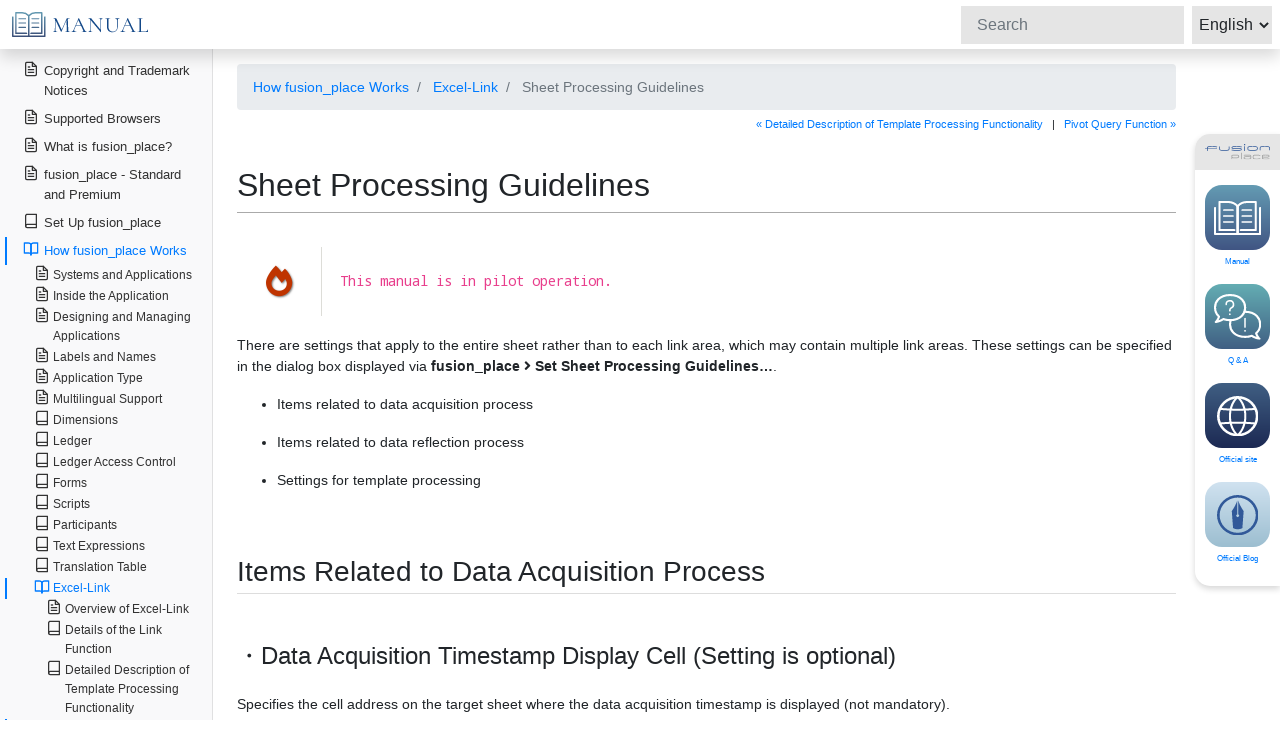

--- FILE ---
content_type: text/html; charset=UTF-8
request_url: https://docs.fusionplace.net/manual/en/concepts/excel_link/sheet_attributes.html
body_size: 150640
content:
<!doctype html>
<html lang="en">
<head>
  <meta charset="utf-8">
  <meta http-equiv="X-UA-Compatible" content="IE=edge">
  <meta name="viewport" content="width=device-width, initial-scale=1, shrink-to-fit=no">
  <meta name="description" content="">
  <title>Sheet Processing Guidelines - fusion_place Manual </title>

  <link rel="stylesheet" href="https://stackpath.bootstrapcdn.com/bootstrap/4.4.1/css/bootstrap.min.css" integrity="sha384-Vkoo8x4CGsO3+Hhxv8T/Q5PaXtkKtu6ug5TOeNV6gBiFeWPGFN9MuhOf23Q9Ifjh" crossorigin="anonymous">
  <link rel="stylesheet" href="https://use.fontawesome.com/releases/v5.6.1/css/all.css">
  <link type="text/css" rel="stylesheet" href="https://code.jquery.com/ui/1.10.3/themes/cupertino/jquery-ui.min.css" />
  <link rel="stylesheet" href="https://cdnjs.cloudflare.com/ajax/libs/highlight.js/9.15.10/styles/vs.min.css">

  <style>
    .bd-placeholder-img {
      font-size: 1.125rem;
      text-anchor: middle;
      -webkit-user-select: none;
      -moz-user-select: none;
      -ms-user-select: none;
      user-select: none;
    }

    @media (min-width: 768px) {
      .bd-placeholder-img-lg {
        font-size: 3.5rem;
      }
    }
  </style>

  <link href="/manual/css/en/site.css?1768808306973" rel="stylesheet">
</head>
<body>
  <nav class="navbar navbar-dark fixed-top bg-dark flex-md-nowrap p-0 shadow">
    <div class="humberger_switch">
      <span></span>
      <span></span>
      <span></span>
    </div>
    <a class="navbar-brand col-sm-3 col-md-2 mr-0" href="/manual/en/index.html">
      <img src="/manual/images/header_logo_manual.svg" alt="fusion_place Manual">
    </a>
    <form class="form-inline my-2 my-lg-0" id="search-form">
  <input class="form-control form-control-dark mr-sm-2" type="search" id="q" placeholder="Search" aria-label="Search">
  <select class="form-control form-control-dark mr-sm-2" id="lang" style="padding: 0.2em;">
    <option value="ja">日本語</option>
    <option value="en">English</option>
  </select>
</form>
  </nav>

  <div class="container-fluid">
    <div class="row">
      <nav class="col-md-2 d-md-block bg-light sidebar" id="toc" data-toggle="toc">
        <div id="toc-sidebar" class="sidebar-sticky">
          <ul class="nav flex-column" style="padding-left: 5px;">
      <li class="nav-item">
  <a class="nav-link" href="/manual/en/copyright.html">
    <span data-feather="file-text"></span>
    Copyright and Trademark Notices
  </a>
  </li>
      <li class="nav-item">
  <a class="nav-link" href="/manual/en/supported_browsers.html">
    <span data-feather="file-text"></span>
    Supported Browsers
  </a>
  </li>
      <li class="nav-item">
  <a class="nav-link" href="/manual/en/what_is_fusion_place.html">
    <span data-feather="file-text"></span>
    What is fusion_place?
  </a>
  </li>
      <li class="nav-item">
  <a class="nav-link" href="/manual/en/editions.html">
    <span data-feather="file-text"></span>
    fusion_place - Standard and Premium
  </a>
  </li>
      <li class="nav-item">
  <a class="nav-link" href="/manual/en/setting_up/description.html">
    <span data-feather="book"></span>
    Set Up fusion_place
  </a>
      <ul class="nav flex-column">
              <li class="nav-item">
  <a class="nav-link" href="/manual/en/setting_up/installation_types.html">
    <span data-feather="file-text"></span>
    Operating Modes of fusion_place - Standalone and Web Server-Based
  </a>
  </li>
              <li class="nav-item">
  <a class="nav-link" href="/manual/en/setting_up/overview/description.html">
    <span data-feather="book"></span>
    Setup Procedures
  </a>
      <ul class="nav flex-column">
              <li class="nav-item">
  <a class="nav-link" href="/manual/en/setting_up/overview/standalone.html">
    <span data-feather="file-text"></span>
    Setup Procedures for Standalone Operation
  </a>
  </li>
              <li class="nav-item">
  <a class="nav-link" href="/manual/en/setting_up/overview/web_server.html">
    <span data-feather="file-text"></span>
    Setup Procedures for Operating Based on a Web Server
  </a>
  </li>
              <li class="nav-item">
  <a class="nav-link" href="/manual/en/setting_up/overview/setup_summary.html">
    <span data-feather="file-text"></span>
    Summary of Setup Procedures
  </a>
  </li>
              <li class="nav-item">
  <a class="nav-link" href="/manual/en/setting_up/overview/installing_new_version.html">
    <span data-feather="file-text"></span>
    Procedures for Upgrading fusion_place
  </a>
  </li>
          </ul>
  </li>
              <li class="nav-item">
  <a class="nav-link" href="/manual/en/setting_up/x1_procedures/description.html">
    <span data-feather="book"></span>
    Supplementary Information
  </a>
      <ul class="nav flex-column">
              <li class="nav-item">
  <a class="nav-link" href="/manual/en/setting_up/x1_procedures/installing_java.html">
    <span data-feather="file-text"></span>
    Install Java
  </a>
  </li>
              <li class="nav-item">
  <a class="nav-link" href="/manual/en/setting_up/x1_procedures/installing.html">
    <span data-feather="file-text"></span>
    Installing fusion_place
  </a>
  </li>
              <li class="nav-item">
  <a class="nav-link" href="/manual/en/setting_up/x1_procedures/installing_fre.html">
    <span data-feather="file-text"></span>
    Install fusion_place Runtime Environment
  </a>
  </li>
              <li class="nav-item">
  <a class="nav-link" href="/manual/en/setting_up/x1_procedures/setting_up_excel_link.html">
    <span data-feather="file-text"></span>
    Obtain and Configure the Excel-Link Add-in File
  </a>
  </li>
              <li class="nav-item">
  <a class="nav-link" href="/manual/en/setting_up/x1_procedures/creating_shortcuts.html">
    <span data-feather="file-text"></span>
    Set Up Launch Shortcuts
  </a>
  </li>
              <li class="nav-item">
  <a class="nav-link" href="/manual/en/setting_up/x1_procedures/a1_means_to_identify_servers.html">
    <span data-feather="file-text"></span>
    About Identifying the Server Machine
  </a>
  </li>
              <li class="nav-item">
  <a class="nav-link" href="/manual/en/setting_up/x1_procedures/a2_port_num.html">
    <span data-feather="file-text"></span>
    About Port Numbers
  </a>
  </li>
              <li class="nav-item">
  <a class="nav-link" href="/manual/en/setting_up/x1_procedures/a3_on_host_names_and_port_numbers.html">
    <span data-feather="file-text"></span>
    How to Check if a Port Number is Already in Use
  </a>
  </li>
              <li class="nav-item">
  <a class="nav-link" href="/manual/en/setting_up/x1_procedures/a4_db_folder_name.html">
    <span data-feather="file-text"></span>
    About the Database Folder
  </a>
  </li>
              <li class="nav-item">
  <a class="nav-link" href="/manual/en/setting_up/x1_procedures/a5_db_user_name_and_password.html">
    <span data-feather="file-text"></span>
    About the Database Connection Username and Password
  </a>
  </li>
              <li class="nav-item">
  <a class="nav-link" href="/manual/en/setting_up/x1_procedures/a6_installation_parameters.html">
    <span data-feather="file-text"></span>
    Location of Information Specified During Installation
  </a>
  </li>
              <li class="nav-item">
  <a class="nav-link" href="/manual/en/setting_up/x1_procedures/a7_registry.html">
    <span data-feather="file-text"></span>
    Registry Information Updated by fusion_place
  </a>
  </li>
          </ul>
  </li>
          </ul>
  </li>
      <li class="nav-item">
  <a class="nav-link" href="/manual/en/concepts/description.html">
    <span data-feather="book"></span>
    How fusion_place Works
  </a>
      <ul class="nav flex-column">
              <li class="nav-item">
  <a class="nav-link" href="/manual/en/concepts/applications.html">
    <span data-feather="file-text"></span>
    Systems and Applications
  </a>
  </li>
              <li class="nav-item">
  <a class="nav-link" href="/manual/en/concepts/inside_application.html">
    <span data-feather="file-text"></span>
    Inside the Application
  </a>
  </li>
              <li class="nav-item">
  <a class="nav-link" href="/manual/en/concepts/design_and_administration.html">
    <span data-feather="file-text"></span>
    Designing and Managing Applications
  </a>
  </li>
              <li class="nav-item">
  <a class="nav-link" href="/manual/en/concepts/labels_and_names.html">
    <span data-feather="file-text"></span>
    Labels and Names
  </a>
  </li>
              <li class="nav-item">
  <a class="nav-link" href="/manual/en/concepts/application_types.html">
    <span data-feather="file-text"></span>
    Application Type
  </a>
  </li>
              <li class="nav-item">
  <a class="nav-link" href="/manual/en/concepts/multi_language.html">
    <span data-feather="file-text"></span>
    Multilingual Support
  </a>
  </li>
              <li class="nav-item">
  <a class="nav-link" href="/manual/en/concepts/dimensions/description.html">
    <span data-feather="book"></span>
    Dimensions
  </a>
      <ul class="nav flex-column">
              <li class="nav-item">
  <a class="nav-link" href="/manual/en/concepts/dimensions/dimensions.html">
    <span data-feather="file-text"></span>
    What are Dimensions?
  </a>
  </li>
              <li class="nav-item">
  <a class="nav-link" href="/manual/en/concepts/dimensions/members.html">
    <span data-feather="file-text"></span>
    Member Types and Maintenance Responsibility
  </a>
  </li>
              <li class="nav-item">
  <a class="nav-link" href="/manual/en/concepts/dimensions/member_trees.html">
    <span data-feather="file-text"></span>
    Member Trees
  </a>
  </li>
              <li class="nav-item">
  <a class="nav-link" href="/manual/en/concepts/dimensions/properties.html">
    <span data-feather="file-text"></span>
    Member Properties
  </a>
  </li>
              <li class="nav-item">
  <a class="nav-link" href="/manual/en/concepts/dimensions/detailes_of_member_properties.html">
    <span data-feather="file-text"></span>
    Detail of Member Properties
  </a>
  </li>
              <li class="nav-item">
  <a class="nav-link" href="/manual/en/concepts/dimensions/member_lists.html">
    <span data-feather="file-text"></span>
    Member Lists
  </a>
  </li>
              <li class="nav-item">
  <a class="nav-link" href="/manual/en/concepts/dimensions/details_of_member_lists.html">
    <span data-feather="file-text"></span>
    Detail of Member Lists
  </a>
  </li>
              <li class="nav-item">
  <a class="nav-link" href="/manual/en/concepts/dimensions/borrowing_dimensions.html">
    <span data-feather="file-text"></span>
    Dimension Borrowing
  </a>
  </li>
              <li class="nav-item">
  <a class="nav-link" href="/manual/en/concepts/dimensions/import_export_members.html">
    <span data-feather="file-text"></span>
    Importing and Exporting Members
  </a>
  </li>
              <li class="nav-item">
  <a class="nav-link" href="/manual/en/concepts/dimensions/period_scenario_and_fy/description.html">
    <span data-feather="book"></span>
    Scenario, Period, and Fiscal Year
  </a>
      <ul class="nav flex-column">
              <li class="nav-item">
  <a class="nav-link" href="/manual/en/concepts/dimensions/period_scenario_and_fy/scenario_table.html">
    <span data-feather="file-text"></span>
    Scenario Tables
  </a>
  </li>
              <li class="nav-item">
  <a class="nav-link" href="/manual/en/concepts/dimensions/period_scenario_and_fy/period_table.html">
    <span data-feather="file-text"></span>
    Period Table
  </a>
  </li>
              <li class="nav-item">
  <a class="nav-link" href="/manual/en/concepts/dimensions/period_scenario_and_fy/fiscal_year_table.html">
    <span data-feather="file-text"></span>
    Fiscal Year Table
  </a>
  </li>
              <li class="nav-item">
  <a class="nav-link" href="/manual/en/concepts/dimensions/period_scenario_and_fy/import_export_period_table.html">
    <span data-feather="file-text"></span>
    Importing and Exporting Period Tables
  </a>
  </li>
          </ul>
  </li>
              <li class="nav-item">
  <a class="nav-link" href="/manual/en/concepts/dimensions/accounts_and_changes/description.html">
    <span data-feather="book"></span>
    Accounts and Changes
  </a>
      <ul class="nav flex-column">
              <li class="nav-item">
  <a class="nav-link" href="/manual/en/concepts/dimensions/accounts_and_changes/accounts_and_changes.html">
    <span data-feather="file-text"></span>
    Accounts and Changes
  </a>
  </li>
              <li class="nav-item">
  <a class="nav-link" href="/manual/en/concepts/dimensions/accounts_and_changes/subtraction_with_acounts.html">
    <span data-feather="file-text"></span>
    Subtraction Calculation for Accounts
  </a>
  </li>
              <li class="nav-item">
  <a class="nav-link" href="/manual/en/concepts/dimensions/accounts_and_changes/change_table.html">
    <span data-feather="file-text"></span>
    Managing Change Data
  </a>
  </li>
              <li class="nav-item">
  <a class="nav-link" href="/manual/en/concepts/dimensions/accounts_and_changes/a1_data_types_and_changes.html">
    <span data-feather="file-text"></span>
    Input Availability and Calculation Conditions for Changes by Data Type
  </a>
  </li>
          </ul>
  </li>
              <li class="nav-item">
  <a class="nav-link" href="/manual/en/concepts/dimensions/a1_list_of_properties.html">
    <span data-feather="file-text"></span>
    List of Built-in Properties
  </a>
  </li>
              <li class="nav-item">
  <a class="nav-link" href="/manual/en/concepts/dimensions/a2_list_of_member_lists.html">
    <span data-feather="file-text"></span>
    List of Built-in Member Lists
  </a>
  </li>
              <li class="nav-item">
  <a class="nav-link" href="/manual/en/concepts/dimensions/a3_enum_value_list.html">
    <span data-feather="file-text"></span>
    Enumeration Value Lists
  </a>
  </li>
              <li class="nav-item">
  <a class="nav-link" href="/manual/en/concepts/dimensions/a4_assured_view.html">
    <span data-feather="file-text"></span>
    About Assured Views
  </a>
  </li>
              <li class="nav-item">
  <a class="nav-link" href="/manual/en/concepts/dimensions/a5_financial_awareness.html">
    <span data-feather="file-text"></span>
    Financial Awareness
  </a>
  </li>
          </ul>
  </li>
              <li class="nav-item">
  <a class="nav-link" href="/manual/en/concepts/ledgers/description.html">
    <span data-feather="book"></span>
    Ledger
  </a>
      <ul class="nav flex-column">
              <li class="nav-item">
  <a class="nav-link" href="/manual/en/concepts/ledgers/ledgers_and_dimensions.html">
    <span data-feather="file-text"></span>
    What is a Ledger?
  </a>
  </li>
              <li class="nav-item">
  <a class="nav-link" href="/manual/en/concepts/ledgers/details_of_ledgers.html">
    <span data-feather="file-text"></span>
    Relationship between Ledger and Dimensions
  </a>
  </li>
              <li class="nav-item">
  <a class="nav-link" href="/manual/en/concepts/ledgers/ledgers_and_data_types.html">
    <span data-feather="file-text"></span>
    Types of Data That Can Be Held in a Ledger
  </a>
  </li>
              <li class="nav-item">
  <a class="nav-link" href="/manual/en/concepts/ledgers/input_and_aggregation_of_cell_data.html">
    <span data-feather="file-text"></span>
    Ledger Cell Value Entry and Aggregation
  </a>
  </li>
              <li class="nav-item">
  <a class="nav-link" href="/manual/en/concepts/ledgers/view_ledger.html">
    <span data-feather="file-text"></span>
    View Ledger
  </a>
  </li>
              <li class="nav-item">
  <a class="nav-link" href="/manual/en/concepts/ledgers/note_ledgers.html">
    <span data-feather="file-text"></span>
    Note Ledger
  </a>
  </li>
              <li class="nav-item">
  <a class="nav-link" href="/manual/en/concepts/ledgers/ledger_data_editions.html">
    <span data-feather="file-text"></span>
    Ledger Data Edition Management
  </a>
  </li>
              <li class="nav-item">
  <a class="nav-link" href="/manual/en/concepts/ledgers/ledger_history.html">
    <span data-feather="file-text"></span>
    Ledger Update History
  </a>
  </li>
              <li class="nav-item">
  <a class="nav-link" href="/manual/en/concepts/ledgers/applying_dense_index.html">
    <span data-feather="file-text"></span>
    Applying Dense Index to Note Item Dimension (fusion_place &gt;= 14.1)
  </a>
  </li>
          </ul>
  </li>
              <li class="nav-item">
  <a class="nav-link" href="/manual/en/concepts/ledger_access_control/description.html">
    <span data-feather="book"></span>
    Ledger Access Control
  </a>
      <ul class="nav flex-column">
              <li class="nav-item">
  <a class="nav-link" href="/manual/en/concepts/ledger_access_control/overview_of_ledger_access_control.html">
    <span data-feather="file-text"></span>
    Overview of Ledger Access Control
  </a>
  </li>
              <li class="nav-item">
  <a class="nav-link" href="/manual/en/concepts/ledger_access_control/ledger_mask.html">
    <span data-feather="file-text"></span>
    Ledger Mask
  </a>
  </li>
              <li class="nav-item">
  <a class="nav-link" href="/manual/en/concepts/ledger_access_control/access_permissions.html">
    <span data-feather="file-text"></span>
    Access Permission Type
  </a>
  </li>
              <li class="nav-item">
  <a class="nav-link" href="/manual/en/concepts/ledger_access_control/change_table.html">
    <span data-feather="file-text"></span>
    Change Table
  </a>
  </li>
              <li class="nav-item">
  <a class="nav-link" href="/manual/en/concepts/ledger_access_control/open_close_ledgers.html">
    <span data-feather="file-text"></span>
    Ledger Open/Close
  </a>
  </li>
          </ul>
  </li>
              <li class="nav-item">
  <a class="nav-link" href="/manual/en/concepts/forms/description.html">
    <span data-feather="book"></span>
    Forms
  </a>
      <ul class="nav flex-column">
              <li class="nav-item">
  <a class="nav-link" href="/manual/en/concepts/forms/what_is_a_form.html">
    <span data-feather="file-text"></span>
    What are Forms?
  </a>
  </li>
              <li class="nav-item">
  <a class="nav-link" href="/manual/en/concepts/forms/form_lists.html">
    <span data-feather="file-text"></span>
    Form Lists
  </a>
  </li>
              <li class="nav-item">
  <a class="nav-link" href="/manual/en/concepts/forms/simple_forms/description.html">
    <span data-feather="book"></span>
    Simple Forms
  </a>
      <ul class="nav flex-column">
              <li class="nav-item">
  <a class="nav-link" href="/manual/en/concepts/forms/simple_forms/simple_form.html">
    <span data-feather="file-text"></span>
    Overview of Simple Forms
  </a>
  </li>
              <li class="nav-item">
  <a class="nav-link" href="/manual/en/concepts/forms/simple_forms/importing_with_simple_forms.html">
    <span data-feather="file-text"></span>
    Data Import with Simple Forms
  </a>
  </li>
              <li class="nav-item">
  <a class="nav-link" href="/manual/en/concepts/forms/simple_forms/a1_requirement_for_importable_files_for_simple_form.html">
    <span data-feather="file-text"></span>
    Format of Importable Files (Simple Version)
  </a>
  </li>
          </ul>
  </li>
              <li class="nav-item">
  <a class="nav-link" href="/manual/en/concepts/forms/full_featured_forms/description.html">
    <span data-feather="book"></span>
    Full-Featured Form
  </a>
      <ul class="nav flex-column">
              <li class="nav-item">
  <a class="nav-link" href="/manual/en/concepts/forms/full_featured_forms/define_forms.html">
    <span data-feather="file-text"></span>
    Overview of Full-featured Forms
  </a>
  </li>
              <li class="nav-item">
  <a class="nav-link" href="/manual/en/concepts/forms/full_featured_forms/components/description.html">
    <span data-feather="book"></span>
    Full-featured Form Components
  </a>
      <ul class="nav flex-column">
              <li class="nav-item">
  <a class="nav-link" href="/manual/en/concepts/forms/full_featured_forms/components/default_settings.html">
    <span data-feather="file-text"></span>
    Default Settings
  </a>
  </li>
              <li class="nav-item">
  <a class="nav-link" href="/manual/en/concepts/forms/full_featured_forms/components/parameter_specification.html">
    <span data-feather="file-text"></span>
    Parameter Specifications
  </a>
  </li>
              <li class="nav-item">
  <a class="nav-link" href="/manual/en/concepts/forms/full_featured_forms/components/report_format.html">
    <span data-feather="file-text"></span>
    Report Format
  </a>
  </li>
              <li class="nav-item">
  <a class="nav-link" href="/manual/en/concepts/forms/full_featured_forms/components/axis_specifications.html">
    <span data-feather="file-text"></span>
    Axis Specifications
  </a>
  </li>
              <li class="nav-item">
  <a class="nav-link" href="/manual/en/concepts/forms/full_featured_forms/components/column_row_specification.html">
    <span data-feather="file-text"></span>
    Column and Row Specifications
  </a>
  </li>
              <li class="nav-item">
  <a class="nav-link" href="/manual/en/concepts/forms/full_featured_forms/components/loop_specification.html">
    <span data-feather="file-text"></span>
    Loop Specifications
  </a>
  </li>
              <li class="nav-item">
  <a class="nav-link" href="/manual/en/concepts/forms/full_featured_forms/components/cell_specification.html">
    <span data-feather="file-text"></span>
    Cell Specification
  </a>
  </li>
              <li class="nav-item">
  <a class="nav-link" href="/manual/en/concepts/forms/full_featured_forms/components/import_specification.html">
    <span data-feather="file-text"></span>
    Import Specifications
  </a>
  </li>
              <li class="nav-item">
  <a class="nav-link" href="/manual/en/concepts/forms/full_featured_forms/components/export_specification.html">
    <span data-feather="file-text"></span>
    Export Specification
  </a>
  </li>
              <li class="nav-item">
  <a class="nav-link" href="/manual/en/concepts/forms/full_featured_forms/components/triggers.html">
    <span data-feather="file-text"></span>
    Triggers
  </a>
  </li>
              <li class="nav-item">
  <a class="nav-link" href="/manual/en/concepts/forms/full_featured_forms/components/data_source.html">
    <span data-feather="file-text"></span>
    Data Source
  </a>
  </li>
              <li class="nav-item">
  <a class="nav-link" href="/manual/en/concepts/forms/full_featured_forms/components/display_method_of_amounts_and_numbers.html">
    <span data-feather="file-text"></span>
    Display/Input Method for Amounts/Numbers
  </a>
  </li>
              <li class="nav-item">
  <a class="nav-link" href="/manual/en/concepts/forms/full_featured_forms/components/arbitration.html">
    <span data-feather="file-text"></span>
    Arbitration
  </a>
  </li>
              <li class="nav-item">
  <a class="nav-link" href="/manual/en/concepts/forms/full_featured_forms/components/a1_mechanizm_of_import.html">
    <span data-feather="file-text"></span>
    Import Processing Mechanism (Full-featured)
  </a>
  </li>
              <li class="nav-item">
  <a class="nav-link" href="/manual/en/concepts/forms/full_featured_forms/components/a2_requirement_for_importable_files.html">
    <span data-feather="file-text"></span>
    Importable File Formats (Full-featured)
  </a>
  </li>
              <li class="nav-item">
  <a class="nav-link" href="/manual/en/concepts/forms/full_featured_forms/components/a3_import_log.html">
    <span data-feather="file-text"></span>
    Import Processing Log
  </a>
  </li>
              <li class="nav-item">
  <a class="nav-link" href="/manual/en/concepts/forms/full_featured_forms/components/a4_specification_of_exported_files.html">
    <span data-feather="file-text"></span>
    Format of Exported Files (Full-featured)
  </a>
  </li>
              <li class="nav-item">
  <a class="nav-link" href="/manual/en/concepts/forms/full_featured_forms/components/a5_encoding.html">
    <span data-feather="file-text"></span>
    Encoding
  </a>
  </li>
          </ul>
  </li>
              <li class="nav-item">
  <a class="nav-link" href="/manual/en/concepts/forms/full_featured_forms/how_to_specify_format.html">
    <span data-feather="file-text"></span>
    How to Specify the Appearance of Full-featured Forms
  </a>
  </li>
              <li class="nav-item">
  <a class="nav-link" href="/manual/en/concepts/forms/full_featured_forms/periodical_allocation.html">
    <span data-feather="file-text"></span>
    Full-featured Form Period Allocation Function
  </a>
  </li>
          </ul>
  </li>
              <li class="nav-item">
  <a class="nav-link" href="/manual/en/concepts/forms/excel_link_and_form.html">
    <span data-feather="file-text"></span>
    Choosing Between Excel-Link and Forms
  </a>
  </li>
              <li class="nav-item">
  <a class="nav-link" href="/manual/en/concepts/forms/import_export_form_list_permission_table.html">
    <span data-feather="file-text"></span>
    Importing and Exporting Form List Permissions
  </a>
  </li>
          </ul>
  </li>
              <li class="nav-item">
  <a class="nav-link" href="/manual/en/concepts/scripts/index.html">
    <span data-feather="book"></span>
    Scripts
  </a>
      <ul class="nav flex-column">
              <li class="nav-item">
  <a class="nav-link" href="/manual/en/concepts/scripts/what_is_a_script.html">
    <span data-feather="file-text"></span>
    What are Scripts?
  </a>
  </li>
              <li class="nav-item">
  <a class="nav-link" href="/manual/en/concepts/scripts/scripting_language.html">
    <span data-feather="file-text"></span>
    Script Language
  </a>
  </li>
          </ul>
  </li>
              <li class="nav-item">
  <a class="nav-link" href="/manual/en/concepts/participants/description.html">
    <span data-feather="book"></span>
    Participants
  </a>
      <ul class="nav flex-column">
              <li class="nav-item">
  <a class="nav-link" href="/manual/en/concepts/participants/participants.html">
    <span data-feather="file-text"></span>
    Participants
  </a>
  </li>
              <li class="nav-item">
  <a class="nav-link" href="/manual/en/concepts/participants/participant_authority.html">
    <span data-feather="file-text"></span>
    Participant Authorities
  </a>
  </li>
              <li class="nav-item">
  <a class="nav-link" href="/manual/en/concepts/participants/import_export_participants.html">
    <span data-feather="file-text"></span>
    Importing and Exporting Participants
  </a>
  </li>
              <li class="nav-item">
  <a class="nav-link" href="/manual/en/concepts/participants/import_export_participant_auths.html">
    <span data-feather="file-text"></span>
    Importing and Exporting Participant Authorities
  </a>
  </li>
          </ul>
  </li>
              <li class="nav-item">
  <a class="nav-link" href="/manual/en/concepts/expressions/description.html">
    <span data-feather="book"></span>
    Text Expressions
  </a>
      <ul class="nav flex-column">
              <li class="nav-item">
  <a class="nav-link" href="/manual/en/concepts/expressions/text_expression.html">
    <span data-feather="file-text"></span>
    What Are Text Expressions?
  </a>
  </li>
              <li class="nav-item">
  <a class="nav-link" href="/manual/en/concepts/expressions/lexical_grammer.html">
    <span data-feather="file-text"></span>
    Rules of Description
  </a>
  </li>
              <li class="nav-item">
  <a class="nav-link" href="/manual/en/concepts/expressions/data_types/description.html">
    <span data-feather="book"></span>
    Data Types
  </a>
      <ul class="nav flex-column">
              <li class="nav-item">
  <a class="nav-link" href="/manual/en/concepts/expressions/data_types/data_types.html">
    <span data-feather="file-text"></span>
    Data Types - Types of Data Available in Text Expressions
  </a>
  </li>
              <li class="nav-item">
  <a class="nav-link" href="/manual/en/concepts/expressions/data_types/type_conversion.html">
    <span data-feather="file-text"></span>
    Data Type Conversion Rules
  </a>
  </li>
          </ul>
  </li>
              <li class="nav-item">
  <a class="nav-link" href="/manual/en/concepts/expressions/basic_building_blocks/description.html">
    <span data-feather="book"></span>
    Components of the Formula
  </a>
      <ul class="nav flex-column">
              <li class="nav-item">
  <a class="nav-link" href="/manual/en/concepts/expressions/basic_building_blocks/constants.html">
    <span data-feather="file-text"></span>
    Constants
  </a>
  </li>
              <li class="nav-item">
  <a class="nav-link" href="/manual/en/concepts/expressions/basic_building_blocks/function_invokation.html">
    <span data-feather="file-text"></span>
    Calling Functions
  </a>
  </li>
              <li class="nav-item">
  <a class="nav-link" href="/manual/en/concepts/expressions/basic_building_blocks/objects_and_method_invocations/description.html">
    <span data-feather="book"></span>
    Objects and Method Invocations
  </a>
      <ul class="nav flex-column">
              <li class="nav-item">
  <a class="nav-link" href="/manual/en/concepts/expressions/basic_building_blocks/objects_and_method_invocations/objects.html">
    <span data-feather="file-text"></span>
    Types of Objects
  </a>
  </li>
              <li class="nav-item">
  <a class="nav-link" href="/manual/en/concepts/expressions/basic_building_blocks/objects_and_method_invocations/methods.html">
    <span data-feather="file-text"></span>
    How to Use Objects - Calling "Methods"
  </a>
  </li>
              <li class="nav-item">
  <a class="nav-link" href="/manual/en/concepts/expressions/basic_building_blocks/objects_and_method_invocations/specifying_objects.html">
    <span data-feather="file-text"></span>
    Methods for Specifying Objects
  </a>
  </li>
              <li class="nav-item">
  <a class="nav-link" href="/manual/en/concepts/expressions/basic_building_blocks/objects_and_method_invocations/methods_by_object_types.html">
    <span data-feather="file-text"></span>
    Available Methods
  </a>
  </li>
          </ul>
  </li>
          </ul>
  </li>
              <li class="nav-item">
  <a class="nav-link" href="/manual/en/concepts/expressions/compositions/description.html">
    <span data-feather="book"></span>
    Building Expressions
  </a>
      <ul class="nav flex-column">
              <li class="nav-item">
  <a class="nav-link" href="/manual/en/concepts/expressions/compositions/numeric_operations.html">
    <span data-feather="file-text"></span>
    Arithmetic Operations
  </a>
  </li>
              <li class="nav-item">
  <a class="nav-link" href="/manual/en/concepts/expressions/compositions/string_operations.html">
    <span data-feather="file-text"></span>
    String Operations
  </a>
  </li>
              <li class="nav-item">
  <a class="nav-link" href="/manual/en/concepts/expressions/compositions/relational_operations.html">
    <span data-feather="file-text"></span>
    Relational Operations
  </a>
  </li>
              <li class="nav-item">
  <a class="nav-link" href="/manual/en/concepts/expressions/compositions/logical_operations.html">
    <span data-feather="file-text"></span>
    Logical Operations (AND, OR, NOT)
  </a>
  </li>
              <li class="nav-item">
  <a class="nav-link" href="/manual/en/concepts/expressions/compositions/if_clause.html">
    <span data-feather="file-text"></span>
    IF Statements
  </a>
  </li>
              <li class="nav-item">
  <a class="nav-link" href="/manual/en/concepts/expressions/compositions/priority_of_operators.html">
    <span data-feather="file-text"></span>
    Operator Precedence and Parentheses
  </a>
  </li>
          </ul>
  </li>
              <li class="nav-item">
  <a class="nav-link" href="/manual/en/concepts/expressions/a1_pov_and_current_member.html">
    <span data-feather="file-text"></span>
    Member Variables
  </a>
  </li>
              <li class="nav-item">
  <a class="nav-link" href="/manual/en/concepts/expressions/a2_dialects.html">
    <span data-feather="file-text"></span>
    List of Text Expression Dialects
  </a>
  </li>
              <li class="nav-item">
  <a class="nav-link" href="/manual/en/concepts/expressions/a3_asc_jis_correspondence_table.html">
    <span data-feather="file-text"></span>
    Half-Width and Full-Width Correspondence Table
  </a>
  </li>
          </ul>
  </li>
              <li class="nav-item">
  <a class="nav-link" href="/manual/en/concepts/translation_tables/description.html">
    <span data-feather="book"></span>
    Translation Table
  </a>
      <ul class="nav flex-column">
              <li class="nav-item">
  <a class="nav-link" href="/manual/en/concepts/translation_tables/translation_table.html">
    <span data-feather="file-text"></span>
    Translation Table
  </a>
  </li>
              <li class="nav-item">
  <a class="nav-link" href="/manual/en/concepts/translation_tables/import_export_translation_tables.html">
    <span data-feather="file-text"></span>
    Import and Export of Translation Tables
  </a>
  </li>
          </ul>
  </li>
              <li class="nav-item">
  <a class="nav-link" href="/manual/en/concepts/excel_link/description.html">
    <span data-feather="book"></span>
    Excel-Link
  </a>
      <ul class="nav flex-column">
              <li class="nav-item">
  <a class="nav-link" href="/manual/en/concepts/excel_link/excel_link_overview.html">
    <span data-feather="file-text"></span>
    Overview of Excel-Link
  </a>
  </li>
              <li class="nav-item">
  <a class="nav-link" href="/manual/en/concepts/excel_link/region_linking/description.html">
    <span data-feather="book"></span>
    Details of the Link Function
  </a>
      <ul class="nav flex-column">
              <li class="nav-item">
  <a class="nav-link" href="/manual/en/concepts/excel_link/region_linking/excel_link_sheet_overview.html">
    <span data-feather="file-text"></span>
    Layout of Sheets Using the Link Function (Excel-Link)
  </a>
  </li>
              <li class="nav-item">
  <a class="nav-link" href="/manual/en/concepts/excel_link/region_linking/types_of_linked_regions.html">
    <span data-feather="file-text"></span>
    Types of Linked Regions
  </a>
  </li>
              <li class="nav-item">
  <a class="nav-link" href="/manual/en/concepts/excel_link/region_linking/linked_cells.html">
    <span data-feather="file-text"></span>
    Conditions for Cells Subject to Processing
  </a>
  </li>
              <li class="nav-item">
  <a class="nav-link" href="/manual/en/concepts/excel_link/region_linking/locking_cells.html">
    <span data-feather="file-text"></span>
    Cell Locking and Cell Color Switching
  </a>
  </li>
              <li class="nav-item">
  <a class="nav-link" href="/manual/en/concepts/excel_link/region_linking/settings/description.html">
    <span data-feather="book"></span>
    Settings for Linked Regions
  </a>
      <ul class="nav flex-column">
              <li class="nav-item">
  <a class="nav-link" href="/manual/en/concepts/excel_link/region_linking/settings/config_of_linked_regions.html">
    <span data-feather="file-text"></span>
    Settings for Linked Regions
  </a>
  </li>
              <li class="nav-item">
  <a class="nav-link" href="/manual/en/concepts/excel_link/region_linking/settings/region_settings_common.html">
    <span data-feather="file-text"></span>
    Common Settings for All Types of Linked Regions
  </a>
  </li>
              <li class="nav-item">
  <a class="nav-link" href="/manual/en/concepts/excel_link/region_linking/settings/region_settings_data.html">
    <span data-feather="file-text"></span>
    Settings Specific to Data Regions
  </a>
  </li>
              <li class="nav-item">
  <a class="nav-link" href="/manual/en/concepts/excel_link/region_linking/settings/region_settings_name.html">
    <span data-feather="file-text"></span>
    Settings specific to the Member Name Display Region
  </a>
  </li>
              <li class="nav-item">
  <a class="nav-link" href="/manual/en/concepts/excel_link/region_linking/settings/region_settings_text.html">
    <span data-feather="file-text"></span>
    Configuration Items Specific to Text Value Display Region
  </a>
  </li>
          </ul>
  </li>
          </ul>
  </li>
              <li class="nav-item">
  <a class="nav-link" href="/manual/en/concepts/excel_link/template_processing/description.html">
    <span data-feather="book"></span>
    Detailed Description of Template Processing Functionality
  </a>
      <ul class="nav flex-column">
              <li class="nav-item">
  <a class="nav-link" href="/manual/en/concepts/excel_link/template_processing/template_sheet_processing_overview.html">
    <span data-feather="file-text"></span>
    Layout of Template Processing Target Sheet
  </a>
  </li>
              <li class="nav-item">
  <a class="nav-link" href="/manual/en/concepts/excel_link/template_processing/specifications.html">
    <span data-feather="file-text"></span>
    Template Processing Specifications
  </a>
  </li>
              <li class="nav-item">
  <a class="nav-link" href="/manual/en/concepts/excel_link/template_processing/limitations.html">
    <span data-feather="file-text"></span>
    Restrictions Related to Template Processing
  </a>
  </li>
          </ul>
  </li>
              <li class="nav-item">
  <a class="nav-link" href="/manual/en/concepts/excel_link/sheet_attributes.html">
    <span data-feather="file-text"></span>
    Sheet Processing Guidelines
  </a>
  </li>
              <li class="nav-item">
  <a class="nav-link" href="/manual/en/concepts/excel_link/pivot_query_criteria.html">
    <span data-feather="file-text"></span>
    Pivot Query Function
  </a>
  </li>
              <li class="nav-item">
  <a class="nav-link" href="/manual/en/concepts/excel_link/a1_demand_driven_spreadsheet_connectivity.html">
    <span data-feather="file-text"></span>
    Pull Method Spreadsheet Integration (Excel-Link)
  </a>
  </li>
          </ul>
  </li>
              <li class="nav-item">
  <a class="nav-link" href="/manual/en/concepts/process/description.html">
    <span data-feather="book"></span>
    Processes (Workflow)
  </a>
      <ul class="nav flex-column">
              <li class="nav-item">
  <a class="nav-link" href="/manual/en/concepts/process/management_process.html">
    <span data-feather="file-text"></span>
    What is the Process Management Function?
  </a>
  </li>
              <li class="nav-item">
  <a class="nav-link" href="/manual/en/concepts/process/process_def.html">
    <span data-feather="file-text"></span>
    Process Definition
  </a>
  </li>
              <li class="nav-item">
  <a class="nav-link" href="/manual/en/concepts/process/submission_route.html">
    <span data-feather="file-text"></span>
    Submission Route Definition
  </a>
  </li>
              <li class="nav-item">
  <a class="nav-link" href="/manual/en/concepts/process/process.html">
    <span data-feather="file-text"></span>
    Process
  </a>
  </li>
              <li class="nav-item">
  <a class="nav-link" href="/manual/en/concepts/process/excel_file.html">
    <span data-feather="file-text"></span>
    Excel Files for Package Input
  </a>
  </li>
              <li class="nav-item">
  <a class="nav-link" href="/manual/en/concepts/process/submission.html">
    <span data-feather="file-text"></span>
    Submission Package
  </a>
  </li>
              <li class="nav-item">
  <a class="nav-link" href="/manual/en/concepts/process/notification.html">
    <span data-feather="file-text"></span>
    Event Notification by Email
  </a>
  </li>
              <li class="nav-item">
  <a class="nav-link" href="/manual/en/concepts/process/access_control.html">
    <span data-feather="file-text"></span>
    Process Management Functions and Access Control
  </a>
  </li>
              <li class="nav-item">
  <a class="nav-link" href="/manual/en/concepts/process/import_export_submission_routes.html">
    <span data-feather="file-text"></span>
    Importing and Exporting Submission Route Contents
  </a>
  </li>
              <li class="nav-item">
  <a class="nav-link" href="/manual/en/concepts/process/a1_parameters.html">
    <span data-feather="file-text"></span>
    Parameter List for Package Input Excel File
  </a>
  </li>
          </ul>
  </li>
              <li class="nav-item">
  <a class="nav-link" href="/manual/en/concepts/users_and_license/description.html">
    <span data-feather="book"></span>
    User Accounts and Licenses
  </a>
      <ul class="nav flex-column">
              <li class="nav-item">
  <a class="nav-link" href="/manual/en/concepts/users_and_license/users.html">
    <span data-feather="file-text"></span>
    User Accounts and Permissions
  </a>
  </li>
              <li class="nav-item">
  <a class="nav-link" href="/manual/en/concepts/users_and_license/license.html">
    <span data-feather="file-text"></span>
    License Checking
  </a>
  </li>
              <li class="nav-item">
  <a class="nav-link" href="/manual/en/concepts/users_and_license/license_purchase.html">
    <span data-feather="file-text"></span>
    Procedure for Installing a License Grant
  </a>
  </li>
              <li class="nav-item">
  <a class="nav-link" href="/manual/en/concepts/users_and_license/moratorium_key.html">
    <span data-feather="file-text"></span>
    Moratorium Key
  </a>
  </li>
              <li class="nav-item">
  <a class="nav-link" href="/manual/en/concepts/users_and_license/import_export_user_accounts.html">
    <span data-feather="file-text"></span>
    Importing and Exporting User Accounts
  </a>
  </li>
          </ul>
  </li>
              <li class="nav-item">
  <a class="nav-link" href="/manual/en/concepts/notification.html">
    <span data-feather="file-text"></span>
    Notice Function
  </a>
  </li>
              <li class="nav-item">
  <a class="nav-link" href="/manual/en/concepts/supoprted_markup_formats.html">
    <span data-feather="file-text"></span>
    Supported Markup Formats
  </a>
  </li>
              <li class="nav-item">
  <a class="nav-link" href="/manual/en/concepts/distribute_application_template.html">
    <span data-feather="file-text"></span>
    Distribution of Application Templates
  </a>
  </li>
              <li class="nav-item">
  <a class="nav-link" href="/manual/en/concepts/session.html">
    <span data-feather="file-text"></span>
    Session (fusion_place &gt;= 14.0)
  </a>
  </li>
              <li class="nav-item">
  <a class="nav-link" href="/manual/en/concepts/mfa.html">
    <span data-feather="file-text"></span>
    Multi-factor Authentication (MFA)
  </a>
  </li>
              <li class="nav-item">
  <a class="nav-link" href="/manual/en/concepts/spec.html">
    <span data-feather="file-text"></span>
    Specifications and Limitations
  </a>
  </li>
          </ul>
  </li>
      <li class="nav-item">
  <a class="nav-link" href="/manual/en/op_guides/description.html">
    <span data-feather="book"></span>
    Operating Guide
  </a>
      <ul class="nav flex-column">
              <li class="nav-item">
  <a class="nav-link" href="/manual/en/op_guides/otes.html">
    <span data-feather="file-text"></span>
    Points to Note During Use
  </a>
  </li>
              <li class="nav-item">
  <a class="nav-link" href="/manual/en/op_guides/manager/description.html">
    <span data-feather="book"></span>
    Manager
  </a>
      <ul class="nav flex-column">
              <li class="nav-item">
  <a class="nav-link" href="/manual/en/op_guides/manager/manager_overview.html">
    <span data-feather="file-text"></span>
    What is the Manager?
  </a>
  </li>
              <li class="nav-item">
  <a class="nav-link" href="/manual/en/op_guides/manager/starting_manager.html">
    <span data-feather="file-text"></span>
    How to Start the Manager
  </a>
  </li>
              <li class="nav-item">
  <a class="nav-link" href="/manual/en/op_guides/manager/login_to_manager.html">
    <span data-feather="file-text"></span>
    Logging into the Manager
  </a>
  </li>
              <li class="nav-item">
  <a class="nav-link" href="/manual/en/op_guides/manager/change_password.html">
    <span data-feather="file-text"></span>
    Change Your Password
  </a>
  </li>
              <li class="nav-item">
  <a class="nav-link" href="/manual/en/op_guides/manager/ui_design.html">
    <span data-feather="file-text"></span>
    Manager Screen Configuration
  </a>
  </li>
              <li class="nav-item">
  <a class="nav-link" href="/manual/en/op_guides/manager/switching_languages.html">
    <span data-feather="file-text"></span>
    Switching the Display Language
  </a>
  </li>
              <li class="nav-item">
  <a class="nav-link" href="/manual/en/op_guides/manager/switching_object_display_method.html">
    <span data-feather="file-text"></span>
    Switch Between Label and Name Display
  </a>
  </li>
              <li class="nav-item">
  <a class="nav-link" href="/manual/en/op_guides/manager/license_mgmt/description.html">
    <span data-feather="book"></span>
    License Management
  </a>
      <ul class="nav flex-column">
              <li class="nav-item">
  <a class="nav-link" href="/manual/en/op_guides/manager/license_mgmt/view_licenses.html">
    <span data-feather="file-text"></span>
    Viewing License Information
  </a>
  </li>
              <li class="nav-item">
  <a class="nav-link" href="/manual/en/op_guides/manager/license_mgmt/apply_grant.html">
    <span data-feather="file-text"></span>
    Install License Grant
  </a>
  </li>
              <li class="nav-item">
  <a class="nav-link" href="/manual/en/op_guides/manager/license_mgmt/delete_licenses.html">
    <span data-feather="file-text"></span>
    Deleting a License
  </a>
  </li>
              <li class="nav-item">
  <a class="nav-link" href="/manual/en/op_guides/manager/license_mgmt/manage_moratorium_key.html">
    <span data-feather="file-text"></span>
    Incorporating/Removing a Moratorium Key
  </a>
  </li>
              <li class="nav-item">
  <a class="nav-link" href="/manual/en/op_guides/manager/license_mgmt/reinitializing_system.html">
    <span data-feather="file-text"></span>
    Reinitialize the System
  </a>
  </li>
              <li class="nav-item">
  <a class="nav-link" href="/manual/en/op_guides/manager/license_mgmt/a1_fields_of_license_dialog.html">
    <span data-feather="file-text"></span>
    Description of License Management Dialog Items
  </a>
  </li>
          </ul>
  </li>
              <li class="nav-item">
  <a class="nav-link" href="/manual/en/op_guides/manager/user_mgmt/description.html">
    <span data-feather="book"></span>
    User Management
  </a>
      <ul class="nav flex-column">
              <li class="nav-item">
  <a class="nav-link" href="/manual/en/op_guides/manager/user_mgmt/creating_new_users.html">
    <span data-feather="file-text"></span>
    Create a New User Account
  </a>
  </li>
              <li class="nav-item">
  <a class="nav-link" href="/manual/en/op_guides/manager/user_mgmt/modifying_user_accounts.html">
    <span data-feather="file-text"></span>
    Inquire or Modify a User Account
  </a>
  </li>
              <li class="nav-item">
  <a class="nav-link" href="/manual/en/op_guides/manager/user_mgmt/deleting_user_accounts.html">
    <span data-feather="file-text"></span>
    Delete a User Account
  </a>
  </li>
              <li class="nav-item">
  <a class="nav-link" href="/manual/en/op_guides/manager/user_mgmt/exporting_user_accounts_cb.html">
    <span data-feather="file-text"></span>
    Export a User Account to Clipboard
  </a>
  </li>
              <li class="nav-item">
  <a class="nav-link" href="/manual/en/op_guides/manager/user_mgmt/importing_user_accounts_cb.html">
    <span data-feather="file-text"></span>
    Import a User Account from Clipboard
  </a>
  </li>
              <li class="nav-item">
  <a class="nav-link" href="/manual/en/op_guides/manager/user_mgmt/a1_fields_of_user_accounts_list.html">
    <span data-feather="file-text"></span>
    Description of Items in User Account Management Dialog
  </a>
  </li>
              <li class="nav-item">
  <a class="nav-link" href="/manual/en/op_guides/manager/user_mgmt/a2_attributes_of_user_accounts.html">
    <span data-feather="file-text"></span>
    Description of Items in User Account Dialog
  </a>
  </li>
          </ul>
  </li>
              <li class="nav-item">
  <a class="nav-link" href="/manual/en/op_guides/manager/design/description.html">
    <span data-feather="book"></span>
    Design
  </a>
      <ul class="nav flex-column">
              <li class="nav-item">
  <a class="nav-link" href="/manual/en/op_guides/manager/design/managing_apps/description.html">
    <span data-feather="book"></span>
    Create an Application and Set Basic Information
  </a>
      <ul class="nav flex-column">
              <li class="nav-item">
  <a class="nav-link" href="/manual/en/op_guides/manager/design/managing_apps/creating_applications.html">
    <span data-feather="file-text"></span>
    Create a New Application
  </a>
  </li>
              <li class="nav-item">
  <a class="nav-link" href="/manual/en/op_guides/manager/design/managing_apps/opening_existing_application.html">
    <span data-feather="file-text"></span>
    Select an Application
  </a>
  </li>
              <li class="nav-item">
  <a class="nav-link" href="/manual/en/op_guides/manager/design/managing_apps/viewing_applications.html">
    <span data-feather="file-text"></span>
    View Basic Information of an Application
  </a>
  </li>
              <li class="nav-item">
  <a class="nav-link" href="/manual/en/op_guides/manager/design/managing_apps/modifying_applications.html">
    <span data-feather="file-text"></span>
    Edit the Basic Information of an Application
  </a>
  </li>
              <li class="nav-item">
  <a class="nav-link" href="/manual/en/op_guides/manager/design/managing_apps/extracting_application_definition.html">
    <span data-feather="file-text"></span>
    Extracting Application Definition Information
  </a>
  </li>
              <li class="nav-item">
  <a class="nav-link" href="/manual/en/op_guides/manager/design/managing_apps/backing_up_application.html">
    <span data-feather="file-text"></span>
    Backing Up an Application
  </a>
  </li>
              <li class="nav-item">
  <a class="nav-link" href="/manual/en/op_guides/manager/design/managing_apps/deleting_applications.html">
    <span data-feather="file-text"></span>
    Deleting an Application
  </a>
  </li>
              <li class="nav-item">
  <a class="nav-link" href="/manual/en/op_guides/manager/design/managing_apps/a1_description_of_application_panel.html">
    <span data-feather="file-text"></span>
    Description of Application Basic Information Panel Items
  </a>
  </li>
          </ul>
  </li>
              <li class="nav-item">
  <a class="nav-link" href="/manual/en/op_guides/manager/design/managing_data_defs/description.html">
    <span data-feather="book"></span>
    Set Data Definition
  </a>
      <ul class="nav flex-column">
              <li class="nav-item">
  <a class="nav-link" href="/manual/en/op_guides/manager/design/managing_data_defs/managing_period_table/description.html">
    <span data-feather="book"></span>
    Set the Period Table
  </a>
      <ul class="nav flex-column">
              <li class="nav-item">
  <a class="nav-link" href="/manual/en/op_guides/manager/design/managing_data_defs/managing_period_table/viewing_period_table.html">
    <span data-feather="file-text"></span>
    View the Period Table
  </a>
  </li>
              <li class="nav-item">
  <a class="nav-link" href="/manual/en/op_guides/manager/design/managing_data_defs/managing_period_table/configuring_period_table.html">
    <span data-feather="file-text"></span>
    Set the Period Table
  </a>
  </li>
              <li class="nav-item">
  <a class="nav-link" href="/manual/en/op_guides/manager/design/managing_data_defs/managing_period_table/exporting_period_table_cb.html">
    <span data-feather="file-text"></span>
    Export the Period Table to Clipboard
  </a>
  </li>
              <li class="nav-item">
  <a class="nav-link" href="/manual/en/op_guides/manager/design/managing_data_defs/managing_period_table/importing_period_table_cb.html">
    <span data-feather="file-text"></span>
    Import the Period Table from Clipboard
  </a>
  </li>
              <li class="nav-item">
  <a class="nav-link" href="/manual/en/op_guides/manager/design/managing_data_defs/managing_period_table/a1_description_of_period_table_panel.html">
    <span data-feather="file-text"></span>
    Description of Period Table Panel Items
  </a>
  </li>
          </ul>
  </li>
              <li class="nav-item">
  <a class="nav-link" href="/manual/en/op_guides/manager/design/managing_data_defs/managing_scenario_table/description.html">
    <span data-feather="book"></span>
    Set the Scenario Table
  </a>
      <ul class="nav flex-column">
              <li class="nav-item">
  <a class="nav-link" href="/manual/en/op_guides/manager/design/managing_data_defs/managing_scenario_table/viewing_scenario_table.html">
    <span data-feather="file-text"></span>
    View the Scenario Table Settings
  </a>
  </li>
              <li class="nav-item">
  <a class="nav-link" href="/manual/en/op_guides/manager/design/managing_data_defs/managing_scenario_table/configuring_scenario_table.html">
    <span data-feather="file-text"></span>
    Set the Scenario Table
  </a>
  </li>
              <li class="nav-item">
  <a class="nav-link" href="/manual/en/op_guides/manager/design/managing_data_defs/managing_scenario_table/a1_description_of_scenario_table_panel.html">
    <span data-feather="file-text"></span>
    Description of Scenario Table Panel Items
  </a>
  </li>
          </ul>
  </li>
              <li class="nav-item">
  <a class="nav-link" href="/manual/en/op_guides/manager/design/managing_data_defs/managing_dimensions/description.html">
    <span data-feather="book"></span>
    Set the Dimension
  </a>
      <ul class="nav flex-column">
              <li class="nav-item">
  <a class="nav-link" href="/manual/en/op_guides/manager/design/managing_data_defs/managing_dimensions/creating_dimensions.html">
    <span data-feather="file-text"></span>
    Create a New Dimension
  </a>
  </li>
              <li class="nav-item">
  <a class="nav-link" href="/manual/en/op_guides/manager/design/managing_data_defs/managing_dimensions/viewing_dimensions.html">
    <span data-feather="file-text"></span>
    View the Dimension Settings
  </a>
  </li>
              <li class="nav-item">
  <a class="nav-link" href="/manual/en/op_guides/manager/design/managing_data_defs/managing_dimensions/configuring_dimensions.html">
    <span data-feather="file-text"></span>
    Setting Dimensions
  </a>
  </li>
              <li class="nav-item">
  <a class="nav-link" href="/manual/en/op_guides/manager/design/managing_data_defs/managing_dimensions/deleting_dimensions.html">
    <span data-feather="file-text"></span>
    Deleting Dimensions
  </a>
  </li>
              <li class="nav-item">
  <a class="nav-link" href="/manual/en/op_guides/manager/design/managing_data_defs/managing_dimensions/exporting_members.html">
    <span data-feather="file-text"></span>
    Exporting Members to a File
  </a>
  </li>
              <li class="nav-item">
  <a class="nav-link" href="/manual/en/op_guides/manager/design/managing_data_defs/managing_dimensions/importing_members.html">
    <span data-feather="file-text"></span>
    Importing Members from a File
  </a>
  </li>
              <li class="nav-item">
  <a class="nav-link" href="/manual/en/op_guides/manager/design/managing_data_defs/managing_dimensions/exporting_members_cb.html">
    <span data-feather="file-text"></span>
    Exporting Members to the Clipboard
  </a>
  </li>
              <li class="nav-item">
  <a class="nav-link" href="/manual/en/op_guides/manager/design/managing_data_defs/managing_dimensions/importing_members_cb.html">
    <span data-feather="file-text"></span>
    Importing Members from the Clipboard
  </a>
  </li>
              <li class="nav-item">
  <a class="nav-link" href="/manual/en/op_guides/manager/design/managing_data_defs/managing_dimensions/constraints_on_member_labels.html">
    <span data-feather="file-text"></span>
    Setting Constraints on Template Member Labels
  </a>
  </li>
              <li class="nav-item">
  <a class="nav-link" href="/manual/en/op_guides/manager/design/managing_data_defs/managing_dimensions/a1_description_of_dimension_panel.html">
    <span data-feather="file-text"></span>
    Description of Dimension (Design) Panel Items
  </a>
  </li>
          </ul>
  </li>
              <li class="nav-item">
  <a class="nav-link" href="/manual/en/op_guides/manager/design/managing_data_defs/managing_ledgers/description.html">
    <span data-feather="book"></span>
    Setting Up Ledgers
  </a>
      <ul class="nav flex-column">
              <li class="nav-item">
  <a class="nav-link" href="/manual/en/op_guides/manager/design/managing_data_defs/managing_ledgers/creating_ledgers.html">
    <span data-feather="file-text"></span>
    Creating a New Ledger
  </a>
  </li>
              <li class="nav-item">
  <a class="nav-link" href="/manual/en/op_guides/manager/design/managing_data_defs/managing_ledgers/viewing_ledgers.html">
    <span data-feather="file-text"></span>
    Viewing Ledger Settings
  </a>
  </li>
              <li class="nav-item">
  <a class="nav-link" href="/manual/en/op_guides/manager/design/managing_data_defs/managing_ledgers/configuring_ledgers.html">
    <span data-feather="file-text"></span>
    Setting Up Ledgers
  </a>
  </li>
              <li class="nav-item">
  <a class="nav-link" href="/manual/en/op_guides/manager/design/managing_data_defs/managing_ledgers/deleting_ledgers.html">
    <span data-feather="file-text"></span>
    Deleting Ledgers
  </a>
  </li>
              <li class="nav-item">
  <a class="nav-link" href="/manual/en/op_guides/manager/design/managing_data_defs/managing_ledgers/a1_description_of_ledger_panel.html">
    <span data-feather="file-text"></span>
    Description of Ledger Panel Items
  </a>
  </li>
          </ul>
  </li>
          </ul>
  </li>
              <li class="nav-item">
  <a class="nav-link" href="/manual/en/op_guides/manager/design/managing_io_defs/description.html">
    <span data-feather="book"></span>
    Setting Input and Output Definitions
  </a>
      <ul class="nav flex-column">
              <li class="nav-item">
  <a class="nav-link" href="/manual/en/op_guides/manager/design/managing_io_defs/managing_ledger_mask/description.html">
    <span data-feather="book"></span>
    Setting Ledger Mask
  </a>
      <ul class="nav flex-column">
              <li class="nav-item">
  <a class="nav-link" href="/manual/en/op_guides/manager/design/managing_io_defs/managing_ledger_mask/viewing_ledger_mask.html">
    <span data-feather="file-text"></span>
    Viewing Ledger Mask Settings
  </a>
  </li>
              <li class="nav-item">
  <a class="nav-link" href="/manual/en/op_guides/manager/design/managing_io_defs/managing_ledger_mask/configuring_ledger_mask.html">
    <span data-feather="file-text"></span>
    Setting Ledger Mask
  </a>
  </li>
              <li class="nav-item">
  <a class="nav-link" href="/manual/en/op_guides/manager/design/managing_io_defs/managing_ledger_mask/a1_description_of_ledger_mask_panel.html">
    <span data-feather="file-text"></span>
    Description of Ledger Mask Panel Items
  </a>
  </li>
          </ul>
  </li>
              <li class="nav-item">
  <a class="nav-link" href="/manual/en/op_guides/manager/design/managing_io_defs/managing_apts/description.html">
    <span data-feather="book"></span>
    Setting Access Permission Types
  </a>
      <ul class="nav flex-column">
              <li class="nav-item">
  <a class="nav-link" href="/manual/en/op_guides/manager/design/managing_io_defs/managing_apts/create_apts.html">
    <span data-feather="file-text"></span>
    Creating a New Access Permission Type
  </a>
  </li>
              <li class="nav-item">
  <a class="nav-link" href="/manual/en/op_guides/manager/design/managing_io_defs/managing_apts/viewing_apts.html">
    <span data-feather="file-text"></span>
    Viewing Access Permission Type Settings
  </a>
  </li>
              <li class="nav-item">
  <a class="nav-link" href="/manual/en/op_guides/manager/design/managing_io_defs/managing_apts/configuring_apts.html">
    <span data-feather="file-text"></span>
    Configuring Access Permission Types
  </a>
  </li>
              <li class="nav-item">
  <a class="nav-link" href="/manual/en/op_guides/manager/design/managing_io_defs/managing_apts/deleting_apts.html">
    <span data-feather="file-text"></span>
    Deleting Access Permission Types
  </a>
  </li>
              <li class="nav-item">
  <a class="nav-link" href="/manual/en/op_guides/manager/design/managing_io_defs/managing_apts/a1_description_of_apts_panel.html">
    <span data-feather="file-text"></span>
    Description of Access Permission Types Panel Items
  </a>
  </li>
          </ul>
  </li>
              <li class="nav-item">
  <a class="nav-link" href="/manual/en/op_guides/manager/design/managing_io_defs/managing_form_lists/description.html">
    <span data-feather="book"></span>
    Configuring Forms and Form Lists
  </a>
      <ul class="nav flex-column">
              <li class="nav-item">
  <a class="nav-link" href="/manual/en/op_guides/manager/design/managing_io_defs/managing_form_lists/creating_form_lists.html">
    <span data-feather="file-text"></span>
    Creating a New Form List
  </a>
  </li>
              <li class="nav-item">
  <a class="nav-link" href="/manual/en/op_guides/manager/design/managing_io_defs/managing_form_lists/viewing_form_lists.html">
    <span data-feather="file-text"></span>
    Viewing Form List Settings
  </a>
  </li>
              <li class="nav-item">
  <a class="nav-link" href="/manual/en/op_guides/manager/design/managing_io_defs/managing_form_lists/configuring_form_lists.html">
    <span data-feather="file-text"></span>
    Configuring Form Lists
  </a>
  </li>
              <li class="nav-item">
  <a class="nav-link" href="/manual/en/op_guides/manager/design/managing_io_defs/managing_form_lists/design_forms.html">
    <span data-feather="file-text"></span>
    Designing Forms
  </a>
  </li>
              <li class="nav-item">
  <a class="nav-link" href="/manual/en/op_guides/manager/design/managing_io_defs/managing_form_lists/simple_f/description.html">
    <span data-feather="book"></span>
    Designing a Simple Form
  </a>
      <ul class="nav flex-column">
              <li class="nav-item">
  <a class="nav-link" href="/manual/en/op_guides/manager/design/managing_io_defs/managing_form_lists/simple_f/simple_form.html">
    <span data-feather="file-text"></span>
    Overview of Simple Forms
  </a>
  </li>
              <li class="nav-item">
  <a class="nav-link" href="/manual/en/op_guides/manager/design/managing_io_defs/managing_form_lists/simple_f/configuring_source_ledger_and_dimension_assignments.html">
    <span data-feather="file-text"></span>
    Designing Simple Forms
  </a>
  </li>
          </ul>
  </li>
              <li class="nav-item">
  <a class="nav-link" href="/manual/en/op_guides/manager/design/managing_io_defs/managing_form_lists/full_f/description.html">
    <span data-feather="book"></span>
    Designing a Full-featured Form
  </a>
      <ul class="nav flex-column">
              <li class="nav-item">
  <a class="nav-link" href="/manual/en/op_guides/manager/design/managing_io_defs/managing_form_lists/full_f/define_forms.html">
    <span data-feather="file-text"></span>
    Overview of Full-featured Forms
  </a>
  </li>
              <li class="nav-item">
  <a class="nav-link" href="/manual/en/op_guides/manager/design/managing_io_defs/managing_form_lists/full_f/placing/description.html">
    <span data-feather="book"></span>
    Placing Components in a Form
  </a>
      <ul class="nav flex-column">
              <li class="nav-item">
  <a class="nav-link" href="/manual/en/op_guides/manager/design/managing_io_defs/managing_form_lists/full_f/placing/place_form_components.html">
    <span data-feather="file-text"></span>
    Placing Components in a Form
  </a>
  </li>
              <li class="nav-item">
  <a class="nav-link" href="/manual/en/op_guides/manager/design/managing_io_defs/managing_form_lists/full_f/placing/initial_state_of_structure_pane.html">
    <span data-feather="file-text"></span>
    Initial State of the Structure Pane
  </a>
  </li>
              <li class="nav-item">
  <a class="nav-link" href="/manual/en/op_guides/manager/design/managing_io_defs/managing_form_lists/full_f/placing/add_column_row.html">
    <span data-feather="file-text"></span>
    Adding or Deleting Column/Row Specifications
  </a>
  </li>
              <li class="nav-item">
  <a class="nav-link" href="/manual/en/op_guides/manager/design/managing_io_defs/managing_form_lists/full_f/placing/add_loop.html">
    <span data-feather="file-text"></span>
    Adding or Deleting Loop Specifications
  </a>
  </li>
              <li class="nav-item">
  <a class="nav-link" href="/manual/en/op_guides/manager/design/managing_io_defs/managing_form_lists/full_f/placing/add_cell.html">
    <span data-feather="file-text"></span>
    Adding or Deleting Cell Specifications
  </a>
  </li>
              <li class="nav-item">
  <a class="nav-link" href="/manual/en/op_guides/manager/design/managing_io_defs/managing_form_lists/full_f/placing/move_elements.html">
    <span data-feather="file-text"></span>
    Moving Column/Row and Loop Specifications
  </a>
  </li>
          </ul>
  </li>
              <li class="nav-item">
  <a class="nav-link" href="/manual/en/op_guides/manager/design/managing_io_defs/managing_form_lists/full_f/configuring_form_components.html">
    <span data-feather="file-text"></span>
    Configuring Form Components
  </a>
  </li>
          </ul>
  </li>
              <li class="nav-item">
  <a class="nav-link" href="/manual/en/op_guides/manager/design/managing_io_defs/managing_form_lists/deleting_form_lists.html">
    <span data-feather="file-text"></span>
    Deleting Form Lists
  </a>
  </li>
              <li class="nav-item">
  <a class="nav-link" href="/manual/en/op_guides/manager/design/managing_io_defs/managing_form_lists/a1_description_of_form_list_panel.html">
    <span data-feather="file-text"></span>
    Description of Form List Panel Items
  </a>
  </li>
          </ul>
  </li>
              <li class="nav-item">
  <a class="nav-link" href="/manual/en/op_guides/manager/design/managing_io_defs/managing_form_list_permission_table/description.html">
    <span data-feather="book"></span>
    Configuring the Form List Permission Table
  </a>
      <ul class="nav flex-column">
              <li class="nav-item">
  <a class="nav-link" href="/manual/en/op_guides/manager/design/managing_io_defs/managing_form_list_permission_table/view_form_list_permission_table.html">
    <span data-feather="file-text"></span>
    Viewing the Form List Permission Table
  </a>
  </li>
              <li class="nav-item">
  <a class="nav-link" href="/manual/en/op_guides/manager/design/managing_io_defs/managing_form_list_permission_table/maintaining_form_list_permissions.html">
    <span data-feather="file-text"></span>
    Maintaining the Form List Permission Table
  </a>
  </li>
              <li class="nav-item">
  <a class="nav-link" href="/manual/en/op_guides/manager/design/managing_io_defs/managing_form_list_permission_table/exporting_form_list_permissions_cb.html">
    <span data-feather="file-text"></span>
    Exporting Form List Permissions to Clipboard
  </a>
  </li>
              <li class="nav-item">
  <a class="nav-link" href="/manual/en/op_guides/manager/design/managing_io_defs/managing_form_list_permission_table/importing_form_list_permissions_cb.html">
    <span data-feather="file-text"></span>
    Importing Form List Permissions from Clipboard
  </a>
  </li>
              <li class="nav-item">
  <a class="nav-link" href="/manual/en/op_guides/manager/design/managing_io_defs/managing_form_list_permission_table/a1_description_of_form_list_permission_table_panel.html">
    <span data-feather="file-text"></span>
    Description of Form List Permission Table Panel Items
  </a>
  </li>
          </ul>
  </li>
              <li class="nav-item">
  <a class="nav-link" href="/manual/en/op_guides/manager/design/managing_io_defs/managing_tran_tables/description.html">
    <span data-feather="book"></span>
    Configuring the Translation Table
  </a>
      <ul class="nav flex-column">
              <li class="nav-item">
  <a class="nav-link" href="/manual/en/op_guides/manager/design/managing_io_defs/managing_tran_tables/create_tran_tables.html">
    <span data-feather="file-text"></span>
    Create a New Translation Table
  </a>
  </li>
              <li class="nav-item">
  <a class="nav-link" href="/manual/en/op_guides/manager/design/managing_io_defs/managing_tran_tables/viewing_tran_tables.html">
    <span data-feather="file-text"></span>
    View Translation Table Settings
  </a>
  </li>
              <li class="nav-item">
  <a class="nav-link" href="/manual/en/op_guides/manager/design/managing_io_defs/managing_tran_tables/configuring_tran_tables.html">
    <span data-feather="file-text"></span>
    Configure a Translation Table
  </a>
  </li>
              <li class="nav-item">
  <a class="nav-link" href="/manual/en/op_guides/manager/design/managing_io_defs/managing_tran_tables/deleting_tran_tables.html">
    <span data-feather="file-text"></span>
    Delete a Translation Table
  </a>
  </li>
              <li class="nav-item">
  <a class="nav-link" href="/manual/en/op_guides/manager/design/managing_io_defs/managing_tran_tables/a1_description_of_tran_table_panel.html">
    <span data-feather="file-text"></span>
    Description of Translation Table (Design) Panel Items
  </a>
  </li>
          </ul>
  </li>
              <li class="nav-item">
  <a class="nav-link" href="/manual/en/op_guides/manager/design/managing_io_defs/managing_scripts/description.html">
    <span data-feather="book"></span>
    Configuring Scripts
  </a>
      <ul class="nav flex-column">
              <li class="nav-item">
  <a class="nav-link" href="/manual/en/op_guides/manager/design/managing_io_defs/managing_scripts/creating_scripts.html">
    <span data-feather="file-text"></span>
    Creating a New Script
  </a>
  </li>
              <li class="nav-item">
  <a class="nav-link" href="/manual/en/op_guides/manager/design/managing_io_defs/managing_scripts/viewing_scripts.html">
    <span data-feather="file-text"></span>
    Viewing Script Details
  </a>
  </li>
              <li class="nav-item">
  <a class="nav-link" href="/manual/en/op_guides/manager/design/managing_io_defs/managing_scripts/editing_scripts.html">
    <span data-feather="file-text"></span>
    Editing Scripts
  </a>
  </li>
              <li class="nav-item">
  <a class="nav-link" href="/manual/en/op_guides/manager/design/managing_io_defs/managing_scripts/deleting_scripts.html">
    <span data-feather="file-text"></span>
    Deleting Scripts
  </a>
  </li>
              <li class="nav-item">
  <a class="nav-link" href="/manual/en/op_guides/manager/design/managing_io_defs/managing_scripts/a1_description_of_script_panel.html">
    <span data-feather="file-text"></span>
    Description of Script Panel Items
  </a>
  </li>
          </ul>
  </li>
          </ul>
  </li>
              <li class="nav-item">
  <a class="nav-link" href="/manual/en/op_guides/manager/design/managing_proc_defs/description.html">
    <span data-feather="book"></span>
    Configuring Process related Definitions
  </a>
      <ul class="nav flex-column">
              <li class="nav-item">
  <a class="nav-link" href="/manual/en/op_guides/manager/design/managing_proc_defs/manage_submission_route_defs/description.html">
    <span data-feather="book"></span>
    Configuring Submission Route Definitions
  </a>
      <ul class="nav flex-column">
              <li class="nav-item">
  <a class="nav-link" href="/manual/en/op_guides/manager/design/managing_proc_defs/manage_submission_route_defs/creating_submission_routes.html">
    <span data-feather="file-text"></span>
    Creating a New Submission Route Definition
  </a>
  </li>
              <li class="nav-item">
  <a class="nav-link" href="/manual/en/op_guides/manager/design/managing_proc_defs/manage_submission_route_defs/viewing_submission_routes.html">
    <span data-feather="file-text"></span>
    Viewing Submission Route Definition Settings
  </a>
  </li>
              <li class="nav-item">
  <a class="nav-link" href="/manual/en/op_guides/manager/design/managing_proc_defs/manage_submission_route_defs/configuring_submission_routes.html">
    <span data-feather="file-text"></span>
    Configuring Submission Route Definitions
  </a>
  </li>
              <li class="nav-item">
  <a class="nav-link" href="/manual/en/op_guides/manager/design/managing_proc_defs/manage_submission_route_defs/deleting_submission_routes.html">
    <span data-feather="file-text"></span>
    Deleting Submission Route Definitions
  </a>
  </li>
          </ul>
  </li>
              <li class="nav-item">
  <a class="nav-link" href="/manual/en/op_guides/manager/design/managing_proc_defs/manage_proc_defs/description.html">
    <span data-feather="book"></span>
    Configuring Process Definitions
  </a>
      <ul class="nav flex-column">
              <li class="nav-item">
  <a class="nav-link" href="/manual/en/op_guides/manager/design/managing_proc_defs/manage_proc_defs/creating_proc_defs.html">
    <span data-feather="file-text"></span>
    Creating a New Process Definition
  </a>
  </li>
              <li class="nav-item">
  <a class="nav-link" href="/manual/en/op_guides/manager/design/managing_proc_defs/manage_proc_defs/viewing_proc_defs.html">
    <span data-feather="file-text"></span>
    Viewing Process Definition Settings
  </a>
  </li>
              <li class="nav-item">
  <a class="nav-link" href="/manual/en/op_guides/manager/design/managing_proc_defs/manage_proc_defs/configuring_proc_defs.html">
    <span data-feather="file-text"></span>
    Configuring Process Definitions
  </a>
  </li>
              <li class="nav-item">
  <a class="nav-link" href="/manual/en/op_guides/manager/design/managing_proc_defs/manage_proc_defs/deleting_proc_defs.html">
    <span data-feather="file-text"></span>
    Deleting Process Definitions
  </a>
  </li>
              <li class="nav-item">
  <a class="nav-link" href="/manual/en/op_guides/manager/design/managing_proc_defs/manage_proc_defs/a1_description_of_proc_def_panel.html">
    <span data-feather="file-text"></span>
    Description of Process Definition Panel Items
  </a>
  </li>
          </ul>
  </li>
          </ul>
  </li>
          </ul>
  </li>
              <li class="nav-item">
  <a class="nav-link" href="/manual/en/op_guides/manager/maintenance/description.html">
    <span data-feather="book"></span>
    Maintenance
  </a>
      <ul class="nav flex-column">
              <li class="nav-item">
  <a class="nav-link" href="/manual/en/op_guides/manager/maintenance/managing_fy/description.html">
    <span data-feather="book"></span>
    Maintaining Fiscal Year Table
  </a>
      <ul class="nav flex-column">
              <li class="nav-item">
  <a class="nav-link" href="/manual/en/op_guides/manager/maintenance/managing_fy/viewing_fy_table.html">
    <span data-feather="file-text"></span>
    Viewing Fiscal Year Table
  </a>
  </li>
              <li class="nav-item">
  <a class="nav-link" href="/manual/en/op_guides/manager/maintenance/managing_fy/maintaining_fy_table.html">
    <span data-feather="file-text"></span>
    Maintaining Fiscal Year Table
  </a>
  </li>
              <li class="nav-item">
  <a class="nav-link" href="/manual/en/op_guides/manager/maintenance/managing_fy/a1_description_of_fy_table.html">
    <span data-feather="file-text"></span>
    Description of Fiscal Year Table Panel Items
  </a>
  </li>
          </ul>
  </li>
              <li class="nav-item">
  <a class="nav-link" href="/manual/en/op_guides/manager/maintenance/managing_dimensions/description.html">
    <span data-feather="book"></span>
    Maintaining Dimensions
  </a>
      <ul class="nav flex-column">
              <li class="nav-item">
  <a class="nav-link" href="/manual/en/op_guides/manager/maintenance/managing_dimensions/viewing_dimensions.html">
    <span data-feather="file-text"></span>
    Viewing Dimensions
  </a>
  </li>
              <li class="nav-item">
  <a class="nav-link" href="/manual/en/op_guides/manager/maintenance/managing_dimensions/maintaining_dimensions.html">
    <span data-feather="file-text"></span>
    Maintaining Dimensions
  </a>
  </li>
              <li class="nav-item">
  <a class="nav-link" href="/manual/en/op_guides/manager/maintenance/managing_dimensions/exporting_members.html">
    <span data-feather="file-text"></span>
    Exporting Members to a File
  </a>
  </li>
              <li class="nav-item">
  <a class="nav-link" href="/manual/en/op_guides/manager/maintenance/managing_dimensions/importing_members.html">
    <span data-feather="file-text"></span>
    Importing Members from a File
  </a>
  </li>
              <li class="nav-item">
  <a class="nav-link" href="/manual/en/op_guides/manager/maintenance/managing_dimensions/exporting_members_cb.html">
    <span data-feather="file-text"></span>
    Exporting Members to Clipboard
  </a>
  </li>
              <li class="nav-item">
  <a class="nav-link" href="/manual/en/op_guides/manager/maintenance/managing_dimensions/importing_members_cb.html">
    <span data-feather="file-text"></span>
    Importing Members from Clipboard
  </a>
  </li>
              <li class="nav-item">
  <a class="nav-link" href="/manual/en/op_guides/manager/maintenance/managing_dimensions/a1_description_of_dimension_panel.html">
    <span data-feather="file-text"></span>
    Description of Dimension (Maintenance) Panel Items
  </a>
  </li>
          </ul>
  </li>
              <li class="nav-item">
  <a class="nav-link" href="/manual/en/op_guides/manager/maintenance/managing_participants/description.html">
    <span data-feather="book"></span>
    Maintaining Participants
  </a>
      <ul class="nav flex-column">
              <li class="nav-item">
  <a class="nav-link" href="/manual/en/op_guides/manager/maintenance/managing_participants/view_participants.html">
    <span data-feather="file-text"></span>
    Viewing Participants
  </a>
  </li>
              <li class="nav-item">
  <a class="nav-link" href="/manual/en/op_guides/manager/maintenance/managing_participants/maintaining_participants.html">
    <span data-feather="file-text"></span>
    Maintaining Participants
  </a>
  </li>
              <li class="nav-item">
  <a class="nav-link" href="/manual/en/op_guides/manager/maintenance/managing_participants/exporting_participants_cb.html">
    <span data-feather="file-text"></span>
    Exporting Participants to Clipboard
  </a>
  </li>
              <li class="nav-item">
  <a class="nav-link" href="/manual/en/op_guides/manager/maintenance/managing_participants/importing_participants_cb.html">
    <span data-feather="file-text"></span>
    Importing Participants from Clipboard
  </a>
  </li>
              <li class="nav-item">
  <a class="nav-link" href="/manual/en/op_guides/manager/maintenance/managing_participants/a1_description_of_participant_panel.html">
    <span data-feather="file-text"></span>
    Description of Participants Panel Items
  </a>
  </li>
          </ul>
  </li>
              <li class="nav-item">
  <a class="nav-link" href="/manual/en/op_guides/manager/maintenance/managing_participantauths/description.html">
    <span data-feather="book"></span>
    Maintaining Participant Authorities
  </a>
      <ul class="nav flex-column">
              <li class="nav-item">
  <a class="nav-link" href="/manual/en/op_guides/manager/maintenance/managing_participantauths/view_participant_authorities.html">
    <span data-feather="file-text"></span>
    Viewing Participant Authorities
  </a>
  </li>
              <li class="nav-item">
  <a class="nav-link" href="/manual/en/op_guides/manager/maintenance/managing_participantauths/maintaining_participant_authorities.html">
    <span data-feather="file-text"></span>
    Maintaining Participant Authorities
  </a>
  </li>
              <li class="nav-item">
  <a class="nav-link" href="/manual/en/op_guides/manager/maintenance/managing_participantauths/exporting_participant_auths_cb.html">
    <span data-feather="file-text"></span>
    Exporting Participant Authorities to Clipboard
  </a>
  </li>
              <li class="nav-item">
  <a class="nav-link" href="/manual/en/op_guides/manager/maintenance/managing_participantauths/importing_participant_auths_cb.html">
    <span data-feather="file-text"></span>
    Importing Participant Authorities from Clipboard
  </a>
  </li>
              <li class="nav-item">
  <a class="nav-link" href="/manual/en/op_guides/manager/maintenance/managing_participantauths/a1_description_of_participant_auths_panel.html">
    <span data-feather="file-text"></span>
    Description of Participant Authorities Panel Items
  </a>
  </li>
          </ul>
  </li>
              <li class="nav-item">
  <a class="nav-link" href="/manual/en/op_guides/manager/maintenance/managing_trantables/description.html">
    <span data-feather="book"></span>
    Maintaining Translation Tables
  </a>
      <ul class="nav flex-column">
              <li class="nav-item">
  <a class="nav-link" href="/manual/en/op_guides/manager/maintenance/managing_trantables/viewing_tran_tables.html">
    <span data-feather="file-text"></span>
    Viewing Translation Tables
  </a>
  </li>
              <li class="nav-item">
  <a class="nav-link" href="/manual/en/op_guides/manager/maintenance/managing_trantables/maintain_tran_tables.html">
    <span data-feather="file-text"></span>
    Managing Translation Tables
  </a>
  </li>
              <li class="nav-item">
  <a class="nav-link" href="/manual/en/op_guides/manager/maintenance/managing_trantables/exporting_tran_tables_cb.html">
    <span data-feather="file-text"></span>
    Exporting Translation Tables to Clipboard
  </a>
  </li>
              <li class="nav-item">
  <a class="nav-link" href="/manual/en/op_guides/manager/maintenance/managing_trantables/importing_tran_tables_cb.html">
    <span data-feather="file-text"></span>
    Importing Translation Tables from Clipboard
  </a>
  </li>
              <li class="nav-item">
  <a class="nav-link" href="/manual/en/op_guides/manager/maintenance/managing_trantables/a1_description_of_tran_table_panel.html">
    <span data-feather="file-text"></span>
    Description of Translation Table (Maintenance) Panel Items
  </a>
  </li>
          </ul>
  </li>
              <li class="nav-item">
  <a class="nav-link" href="/manual/en/op_guides/manager/maintenance/managing_submission_route_defs/description.html">
    <span data-feather="book"></span>
    Maintaining Submission Route Definitions
  </a>
      <ul class="nav flex-column">
              <li class="nav-item">
  <a class="nav-link" href="/manual/en/op_guides/manager/maintenance/managing_submission_route_defs/viewing_submission_route_defs.html">
    <span data-feather="file-text"></span>
    Viewing Submission Route Definitions
  </a>
  </li>
              <li class="nav-item">
  <a class="nav-link" href="/manual/en/op_guides/manager/maintenance/managing_submission_route_defs/maintain_submission_route_defs.html">
    <span data-feather="file-text"></span>
    Maintaining Submission Route Definitions
  </a>
  </li>
              <li class="nav-item">
  <a class="nav-link" href="/manual/en/op_guides/manager/maintenance/managing_submission_route_defs/exporting_submission_route_defs.html">
    <span data-feather="file-text"></span>
    Exporting Submission Route Details to Clipboard
  </a>
  </li>
              <li class="nav-item">
  <a class="nav-link" href="/manual/en/op_guides/manager/maintenance/managing_submission_route_defs/importing_submission_route_defs.html">
    <span data-feather="file-text"></span>
    Importing Submission Route Details from Clipboard
  </a>
  </li>
              <li class="nav-item">
  <a class="nav-link" href="/manual/en/op_guides/manager/maintenance/managing_submission_route_defs/a1_description_of_submission_route_def_panel.html">
    <span data-feather="file-text"></span>
    Description of Submission Route Definitions (Maintenance) Panel Items
  </a>
  </li>
          </ul>
  </li>
              <li class="nav-item">
  <a class="nav-link" href="/manual/en/op_guides/manager/maintenance/managing_app_auths/description.html">
    <span data-feather="book"></span>
    Maintaining the Application Designer/Manager Authorization Table
  </a>
      <ul class="nav flex-column">
              <li class="nav-item">
  <a class="nav-link" href="/manual/en/op_guides/manager/maintenance/managing_app_auths/manage_authority_table.html">
    <span data-feather="file-text"></span>
    Maintaining the Application Designer/Manager Authorization Table
  </a>
  </li>
              <li class="nav-item">
  <a class="nav-link" href="/manual/en/op_guides/manager/maintenance/managing_app_auths/a1_description_of_app_auth_panel.html">
    <span data-feather="file-text"></span>
    Description of Application Designer/Manager Authorization Table Dialog Items
  </a>
  </li>
          </ul>
  </li>
          </ul>
  </li>
              <li class="nav-item">
  <a class="nav-link" href="/manual/en/op_guides/manager/execution/description.html">
    <span data-feather="book"></span>
    Execution
  </a>
      <ul class="nav flex-column">
              <li class="nav-item">
  <a class="nav-link" href="/manual/en/op_guides/manager/execution/manage_shared_workspace_edition/description.html">
    <span data-feather="book"></span>
    Manage Shared Workspace Edition
  </a>
      <ul class="nav flex-column">
              <li class="nav-item">
  <a class="nav-link" href="/manual/en/op_guides/manager/execution/manage_shared_workspace_edition/publishing_working_edition_data.html">
    <span data-feather="file-text"></span>
    Publish Shared Workspace Edition
  </a>
  </li>
              <li class="nav-item">
  <a class="nav-link" href="/manual/en/op_guides/manager/execution/manage_shared_workspace_edition/clearing_working_edition_data.html">
    <span data-feather="file-text"></span>
    Clear Shared Workspace Edition Data
  </a>
  </li>
              <li class="nav-item">
  <a class="nav-link" href="/manual/en/op_guides/manager/execution/manage_shared_workspace_edition/accelerating_initial_loading.html">
    <span data-feather="file-text"></span>
    Accelerate Initial Loading for Shared Workspace Edition
  </a>
  </li>
          </ul>
  </li>
              <li class="nav-item">
  <a class="nav-link" href="/manual/en/op_guides/manager/execution/manage_ledger_editions/description.html">
    <span data-feather="book"></span>
    Manage General Ledger Edition
  </a>
      <ul class="nav flex-column">
              <li class="nav-item">
  <a class="nav-link" href="/manual/en/op_guides/manager/execution/manage_ledger_editions/view_ledger_edition_tree.html">
    <span data-feather="file-text"></span>
    View the Tree Structure of Ledger Editions
  </a>
  </li>
              <li class="nav-item">
  <a class="nav-link" href="/manual/en/op_guides/manager/execution/manage_ledger_editions/publishing_edition_data.html">
    <span data-feather="file-text"></span>
    Publish Data of Any Ledger Edition
  </a>
  </li>
              <li class="nav-item">
  <a class="nav-link" href="/manual/en/op_guides/manager/execution/manage_ledger_editions/creating_new_edition.html">
    <span data-feather="file-text"></span>
    Create a New Ledger Edition
  </a>
  </li>
              <li class="nav-item">
  <a class="nav-link" href="/manual/en/op_guides/manager/execution/manage_ledger_editions/edit_ledger_key.html">
    <span data-feather="file-text"></span>
    Edit the Key of Any Ledger Edition
  </a>
  </li>
              <li class="nav-item">
  <a class="nav-link" href="/manual/en/op_guides/manager/execution/manage_ledger_editions/compress_series_of_editions.html">
    <span data-feather="file-text"></span>
    Compress a Series of Ledger Editions
  </a>
  </li>
          </ul>
  </li>
              <li class="nav-item">
  <a class="nav-link" href="/manual/en/op_guides/manager/execution/open_close_ledgers.html">
    <span data-feather="file-text"></span>
    Open/Close Ledgers
  </a>
  </li>
              <li class="nav-item">
  <a class="nav-link" href="/manual/en/op_guides/manager/execution/manage_processes/description.html">
    <span data-feather="book"></span>
    Manage Processes
  </a>
      <ul class="nav flex-column">
              <li class="nav-item">
  <a class="nav-link" href="/manual/en/op_guides/manager/execution/manage_processes/setting_default_finalizer.html">
    <span data-feather="file-text"></span>
    Configure the Default Finalizer Participant
  </a>
  </li>
              <li class="nav-item">
  <a class="nav-link" href="/manual/en/op_guides/manager/execution/manage_processes/create_process.html">
    <span data-feather="file-text"></span>
    Generate a New Process
  </a>
  </li>
              <li class="nav-item">
  <a class="nav-link" href="/manual/en/op_guides/manager/execution/manage_processes/perform_actions.html">
    <span data-feather="file-text"></span>
    Execute Actions on Processes
  </a>
  </li>
          </ul>
  </li>
              <li class="nav-item">
  <a class="nav-link" href="/manual/en/op_guides/manager/execution/execute_scripts/description.html">
    <span data-feather="book"></span>
    Execute Script
  </a>
      <ul class="nav flex-column">
              <li class="nav-item">
  <a class="nav-link" href="/manual/en/op_guides/manager/execution/execute_scripts/execute_scripts.html">
    <span data-feather="file-text"></span>
    Execute Script
  </a>
  </li>
          </ul>
  </li>
              <li class="nav-item">
  <a class="nav-link" href="/manual/en/op_guides/manager/execution/notification/description.html">
    <span data-feather="book"></span>
    Execute Notices
  </a>
      <ul class="nav flex-column">
              <li class="nav-item">
  <a class="nav-link" href="/manual/en/op_guides/manager/execution/notification/publish_notices.html">
    <span data-feather="file-text"></span>
    Publish/Manage Notices
  </a>
  </li>
              <li class="nav-item">
  <a class="nav-link" href="/manual/en/op_guides/manager/execution/notification/exporting_recipients.html">
    <span data-feather="file-text"></span>
    Export Notice Recipients to Clipboard
  </a>
  </li>
              <li class="nav-item">
  <a class="nav-link" href="/manual/en/op_guides/manager/execution/notification/importing_recipients.html">
    <span data-feather="file-text"></span>
    Import Notice Recipients from Clipboard
  </a>
  </li>
              <li class="nav-item">
  <a class="nav-link" href="/manual/en/op_guides/manager/execution/notification/a1_description_of_notification_panel.html">
    <span data-feather="file-text"></span>
    Description of Notification Panel Item
  </a>
  </li>
          </ul>
  </li>
          </ul>
  </li>
              <li class="nav-item">
  <a class="nav-link" href="/manual/en/op_guides/manager/history_mgmt/description.html">
    <span data-feather="book"></span>
    View and Manage Histories
  </a>
      <ul class="nav flex-column">
              <li class="nav-item">
  <a class="nav-link" href="/manual/en/op_guides/manager/history_mgmt/manage_master_history/description.html">
    <span data-feather="book"></span>
    View and Manage Master Change History
  </a>
      <ul class="nav flex-column">
              <li class="nav-item">
  <a class="nav-link" href="/manual/en/op_guides/manager/history_mgmt/manage_master_history/view_master_history.html">
    <span data-feather="file-text"></span>
    View Master Change History
  </a>
  </li>
              <li class="nav-item">
  <a class="nav-link" href="/manual/en/op_guides/manager/history_mgmt/manage_master_history/delete_master_history.html">
    <span data-feather="file-text"></span>
    Delete Master Change History
  </a>
  </li>
              <li class="nav-item">
  <a class="nav-link" href="/manual/en/op_guides/manager/history_mgmt/manage_master_history/a1_description_of_master_history_panel.html">
    <span data-feather="file-text"></span>
    Master Change History Dialog Item Descriptions
  </a>
  </li>
          </ul>
  </li>
              <li class="nav-item">
  <a class="nav-link" href="/manual/en/op_guides/manager/history_mgmt/manage_ledger_history/description.html">
    <span data-feather="book"></span>
    View and Manage Ledger Change History
  </a>
      <ul class="nav flex-column">
              <li class="nav-item">
  <a class="nav-link" href="/manual/en/op_guides/manager/history_mgmt/manage_ledger_history/view_ledger_history.html">
    <span data-feather="file-text"></span>
    View Ledger Change History
  </a>
  </li>
              <li class="nav-item">
  <a class="nav-link" href="/manual/en/op_guides/manager/history_mgmt/manage_ledger_history/delete_ledger_history.html">
    <span data-feather="file-text"></span>
    Delete Ledger Change History
  </a>
  </li>
              <li class="nav-item">
  <a class="nav-link" href="/manual/en/op_guides/manager/history_mgmt/manage_ledger_history/a1_description_of_ledger_history_panel.html">
    <span data-feather="file-text"></span>
    Ledger Change History Dialog Item Descriptions
  </a>
  </li>
          </ul>
  </li>
          </ul>
  </li>
              <li class="nav-item">
  <a class="nav-link" href="/manual/en/op_guides/manager/sweeping_garbages.html">
    <span data-feather="file-text"></span>
    Sweep Garbage
  </a>
  </li>
              <li class="nav-item">
  <a class="nav-link" href="/manual/en/op_guides/manager/manage_system_settings.html">
    <span data-feather="file-text"></span>
    Manage System Settings
  </a>
  </li>
              <li class="nav-item">
  <a class="nav-link" href="/manual/en/op_guides/manager/manage_application_list.html">
    <span data-feather="file-text"></span>
    Setting Filter Conditions for the Application List
  </a>
  </li>
              <li class="nav-item">
  <a class="nav-link" href="/manual/en/op_guides/manager/asynch_task_status.html">
    <span data-feather="file-text"></span>
    Checking Server-Side Asynchronous Processing Status
  </a>
  </li>
              <li class="nav-item">
  <a class="nav-link" href="/manual/en/op_guides/manager/sys_env.html">
    <span data-feather="file-text"></span>
    Checking the System Environment
  </a>
  </li>
              <li class="nav-item">
  <a class="nav-link" href="/manual/en/op_guides/manager/mfa.html">
    <span data-feather="file-text"></span>
    Changing Multi-Factor Authentication (MFA) Settings
  </a>
  </li>
              <li class="nav-item">
  <a class="nav-link" href="/manual/en/op_guides/manager/sys_cond.html">
    <span data-feather="file-text"></span>
    Displaying System Status (fusion_place &gt;= 12.0)
  </a>
  </li>
          </ul>
  </li>
              <li class="nav-item">
  <a class="nav-link" href="/manual/en/op_guides/browser/description.html">
    <span data-feather="book"></span>
    Browser
  </a>
      <ul class="nav flex-column">
              <li class="nav-item">
  <a class="nav-link" href="/manual/en/op_guides/browser/browser_overview.html">
    <span data-feather="file-text"></span>
    What is the Browser
  </a>
  </li>
              <li class="nav-item">
  <a class="nav-link" href="/manual/en/op_guides/browser/starting_browser.html">
    <span data-feather="file-text"></span>
    How to Launch the Browser
  </a>
  </li>
              <li class="nav-item">
  <a class="nav-link" href="/manual/en/op_guides/browser/login_to_browser.html">
    <span data-feather="file-text"></span>
    Logging into the Browser
  </a>
  </li>
              <li class="nav-item">
  <a class="nav-link" href="/manual/en/op_guides/browser/change_password.html">
    <span data-feather="file-text"></span>
    Change Your Password
  </a>
  </li>
              <li class="nav-item">
  <a class="nav-link" href="/manual/en/op_guides/browser/ui_design.html">
    <span data-feather="file-text"></span>
    Browser Screen and Basic Operations
  </a>
  </li>
              <li class="nav-item">
  <a class="nav-link" href="/manual/en/op_guides/browser/switching_languages.html">
    <span data-feather="file-text"></span>
    Switching the Display Language
  </a>
  </li>
              <li class="nav-item">
  <a class="nav-link" href="/manual/en/op_guides/browser/switching_object_display_method.html">
    <span data-feather="file-text"></span>
    Switch Between Label and Name Display
  </a>
  </li>
              <li class="nav-item">
  <a class="nav-link" href="/manual/en/op_guides/browser/sys_env.html">
    <span data-feather="file-text"></span>
    Checking the System Environment
  </a>
  </li>
              <li class="nav-item">
  <a class="nav-link" href="/manual/en/op_guides/browser/import_export/description.html">
    <span data-feather="book"></span>
    Importing/Exporting Data
  </a>
      <ul class="nav flex-column">
              <li class="nav-item">
  <a class="nav-link" href="/manual/en/op_guides/browser/import_export/importing.html">
    <span data-feather="file-text"></span>
    Import Data
  </a>
  </li>
              <li class="nav-item">
  <a class="nav-link" href="/manual/en/op_guides/browser/import_export/exporting.html">
    <span data-feather="file-text"></span>
    Exporting Data
  </a>
  </li>
              <li class="nav-item">
  <a class="nav-link" href="/manual/en/op_guides/browser/import_export/managing_tran_tables.html">
    <span data-feather="file-text"></span>
    Maintain Translation Tables
  </a>
  </li>
              <li class="nav-item">
  <a class="nav-link" href="/manual/en/op_guides/browser/import_export/a1_description_of_tran_table_dialog_box.html">
    <span data-feather="file-text"></span>
    Description of Items in the Manage Translation Tables Dialog Box
  </a>
  </li>
          </ul>
  </li>
              <li class="nav-item">
  <a class="nav-link" href="/manual/en/op_guides/browser/mfa.html">
    <span data-feather="file-text"></span>
    Change Your Multi-Factor Authentication (MFA) Settings
  </a>
  </li>
          </ul>
  </li>
              <li class="nav-item">
  <a class="nav-link" href="/manual/en/op_guides/contributor/description.html">
    <span data-feather="book"></span>
    Contributor
  </a>
      <ul class="nav flex-column">
              <li class="nav-item">
  <a class="nav-link" href="/manual/en/op_guides/contributor/contributor_overview.html">
    <span data-feather="file-text"></span>
    What is the Contributor
  </a>
  </li>
              <li class="nav-item">
  <a class="nav-link" href="/manual/en/op_guides/contributor/starting_contributor.html">
    <span data-feather="file-text"></span>
    How to Start Contributor
  </a>
  </li>
              <li class="nav-item">
  <a class="nav-link" href="/manual/en/op_guides/contributor/login_to_contributor.html">
    <span data-feather="file-text"></span>
    Logging into the Contributor
  </a>
  </li>
              <li class="nav-item">
  <a class="nav-link" href="/manual/en/op_guides/contributor/change_password.html">
    <span data-feather="file-text"></span>
    Change Your Password
  </a>
  </li>
              <li class="nav-item">
  <a class="nav-link" href="/manual/en/op_guides/contributor/ui/description.html">
    <span data-feather="book"></span>
    Contributor Screen and Basic Operations
  </a>
      <ul class="nav flex-column">
              <li class="nav-item">
  <a class="nav-link" href="/manual/en/op_guides/contributor/ui/status.html">
    <span data-feather="file-text"></span>
    Submission/ Acceptance Status List Screen
  </a>
  </li>
              <li class="nav-item">
  <a class="nav-link" href="/manual/en/op_guides/contributor/ui/workspace.html">
    <span data-feather="file-text"></span>
    Workspace Screen
  </a>
  </li>
              <li class="nav-item">
  <a class="nav-link" href="/manual/en/op_guides/contributor/ui/browser.html">
    <span data-feather="file-text"></span>
    Reports Screen
  </a>
  </li>
          </ul>
  </li>
              <li class="nav-item">
  <a class="nav-link" href="/manual/en/op_guides/contributor/switching_languages.html">
    <span data-feather="file-text"></span>
    Switching the Display Language
  </a>
  </li>
              <li class="nav-item">
  <a class="nav-link" href="/manual/en/op_guides/contributor/switching_object_display_method.html">
    <span data-feather="file-text"></span>
    Switch Between Label and Name Display
  </a>
  </li>
              <li class="nav-item">
  <a class="nav-link" href="/manual/en/op_guides/contributor/sys_env.html">
    <span data-feather="file-text"></span>
    Checking the System Environment
  </a>
  </li>
              <li class="nav-item">
  <a class="nav-link" href="/manual/en/op_guides/contributor/import_export/description.html">
    <span data-feather="book"></span>
    Importing/Exporting Data
  </a>
      <ul class="nav flex-column">
              <li class="nav-item">
  <a class="nav-link" href="/manual/en/op_guides/contributor/import_export/importing.html">
    <span data-feather="file-text"></span>
    Import Data
  </a>
  </li>
              <li class="nav-item">
  <a class="nav-link" href="/manual/en/op_guides/contributor/import_export/exporting.html">
    <span data-feather="file-text"></span>
    Exporting Data
  </a>
  </li>
              <li class="nav-item">
  <a class="nav-link" href="/manual/en/op_guides/contributor/import_export/managing_tran_tables.html">
    <span data-feather="file-text"></span>
    Maintain Translation Tables
  </a>
  </li>
              <li class="nav-item">
  <a class="nav-link" href="/manual/en/op_guides/contributor/import_export/a1_description_of_tran_table_dialog_box.html">
    <span data-feather="file-text"></span>
    Description of Items in the Manage Translation Tables Dialog Box
  </a>
  </li>
          </ul>
  </li>
              <li class="nav-item">
  <a class="nav-link" href="/manual/en/op_guides/contributor/mfa.html">
    <span data-feather="file-text"></span>
    Change Your Multi-Factor Authentication (MFA) Settings
  </a>
  </li>
          </ul>
  </li>
              <li class="nav-item">
  <a class="nav-link" href="/manual/en/op_guides/excel_link/description.html">
    <span data-feather="book"></span>
    Excel-Link
  </a>
      <ul class="nav flex-column">
              <li class="nav-item">
  <a class="nav-link" href="/manual/en/op_guides/excel_link/excel_link_overview.html">
    <span data-feather="file-text"></span>
    What is Excel-Link?
  </a>
  </li>
              <li class="nav-item">
  <a class="nav-link" href="/manual/en/op_guides/excel_link/building_into_excel.html">
    <span data-feather="file-text"></span>
    Registering Excel-Link as an Add-in
  </a>
  </li>
              <li class="nav-item">
  <a class="nav-link" href="/manual/en/op_guides/excel_link/configuring_connection.html">
    <span data-feather="file-text"></span>
    Configure Excel-Link Server Connection
  </a>
  </li>
              <li class="nav-item">
  <a class="nav-link" href="/manual/en/op_guides/excel_link/switching_languages.html">
    <span data-feather="file-text"></span>
    Switch Display Language
  </a>
  </li>
              <li class="nav-item">
  <a class="nav-link" href="/manual/en/op_guides/excel_link/connecting_to_server.html">
    <span data-feather="file-text"></span>
    Connecting to the Server
  </a>
  </li>
              <li class="nav-item">
  <a class="nav-link" href="/manual/en/op_guides/excel_link/configuring_sheets/description.html">
    <span data-feather="book"></span>
    Configure Excel Sheets
  </a>
      <ul class="nav flex-column">
              <li class="nav-item">
  <a class="nav-link" href="/manual/en/op_guides/excel_link/configuring_sheets/configuring_sheets.html">
    <span data-feather="file-text"></span>
    Configure Sheets
  </a>
  </li>
              <li class="nav-item">
  <a class="nav-link" href="/manual/en/op_guides/excel_link/configuring_sheets/configuring_regions.html">
    <span data-feather="file-text"></span>
    Configure Linked Regions
  </a>
  </li>
              <li class="nav-item">
  <a class="nav-link" href="/manual/en/op_guides/excel_link/configuring_sheets/copying_linked_region_settings.html">
    <span data-feather="file-text"></span>
    Copy Linked Region Settings
  </a>
  </li>
              <li class="nav-item">
  <a class="nav-link" href="/manual/en/op_guides/excel_link/configuring_sheets/creating_linked_region_specifications.html">
    <span data-feather="file-text"></span>
    Generate Linked Region Specifications
  </a>
  </li>
              <li class="nav-item">
  <a class="nav-link" href="/manual/en/op_guides/excel_link/configuring_sheets/sheet_attributes.html">
    <span data-feather="file-text"></span>
    Configure Sheet Attributes
  </a>
  </li>
              <li class="nav-item">
  <a class="nav-link" href="/manual/en/op_guides/excel_link/configuring_sheets/changing_sheet_pw.html">
    <span data-feather="file-text"></span>
    Register/Change Sheet Password
  </a>
  </li>
          </ul>
  </li>
              <li class="nav-item">
  <a class="nav-link" href="/manual/en/op_guides/excel_link/retrieving_data.html">
    <span data-feather="file-text"></span>
    Retrieve Data
  </a>
  </li>
              <li class="nav-item">
  <a class="nav-link" href="/manual/en/op_guides/excel_link/reflecting_data.html">
    <span data-feather="file-text"></span>
    Reflect Data
  </a>
  </li>
              <li class="nav-item">
  <a class="nav-link" href="/manual/en/op_guides/excel_link/retrieving_and_reflecting_data.html">
    <span data-feather="file-text"></span>
    Retrieve and Reflect Data
  </a>
  </li>
              <li class="nav-item">
  <a class="nav-link" href="/manual/en/op_guides/excel_link/clearing_data.html">
    <span data-feather="file-text"></span>
    Clear Data
  </a>
  </li>
              <li class="nav-item">
  <a class="nav-link" href="/manual/en/op_guides/excel_link/exec_batch.html">
    <span data-feather="file-text"></span>
    Execute Batch Processing
  </a>
  </li>
              <li class="nav-item">
  <a class="nav-link" href="/manual/en/op_guides/excel_link/pivot_query.html">
    <span data-feather="file-text"></span>
    Execute Pivot Query
  </a>
  </li>
              <li class="nav-item">
  <a class="nav-link" href="/manual/en/op_guides/excel_link/using_excel_link_in_macros.html">
    <span data-feather="file-text"></span>
    Using Excel-Link Functions in Macros
  </a>
  </li>
              <li class="nav-item">
  <a class="nav-link" href="/manual/en/op_guides/excel_link/execute_server_side_processing.html">
    <span data-feather="file-text"></span>
    Execute Server-side Processing from Excel-Link (fusion_place &gt;= 14.1)
  </a>
  </li>
          </ul>
  </li>
              <li class="nav-item">
  <a class="nav-link" href="/manual/en/op_guides/requester/description.html">
    <span data-feather="book"></span>
    Requester
  </a>
      <ul class="nav flex-column">
              <li class="nav-item">
  <a class="nav-link" href="/manual/en/op_guides/requester/command_line_tools_overview.html">
    <span data-feather="file-text"></span>
    What Is Requester
  </a>
  </li>
              <li class="nav-item">
  <a class="nav-link" href="/manual/en/op_guides/requester/request_xml.html">
    <span data-feather="file-text"></span>
    Request File Format
  </a>
  </li>
              <li class="nav-item">
  <a class="nav-link" href="/manual/en/op_guides/requester/response_xml.html">
    <span data-feather="file-text"></span>
    Response File Format
  </a>
  </li>
              <li class="nav-item">
  <a class="nav-link" href="/manual/en/op_guides/requester/request_types/description.html">
    <span data-feather="book"></span>
    Request Type Descriptions
  </a>
      <ul class="nav flex-column">
              <li class="nav-item">
  <a class="nav-link" href="/manual/en/op_guides/requester/request_types/updating_dimensions.html">
    <span data-feather="file-text"></span>
    Importing Dimension Members
  </a>
  </li>
              <li class="nav-item">
  <a class="nav-link" href="/manual/en/op_guides/requester/request_types/exporting_dimensions.html">
    <span data-feather="file-text"></span>
    Exporting Dimension Members
  </a>
  </li>
              <li class="nav-item">
  <a class="nav-link" href="/manual/en/op_guides/requester/request_types/importing_participants.html">
    <span data-feather="file-text"></span>
    Importing Participants
  </a>
  </li>
              <li class="nav-item">
  <a class="nav-link" href="/manual/en/op_guides/requester/request_types/exporting_participants.html">
    <span data-feather="file-text"></span>
    Exporting Participants
  </a>
  </li>
              <li class="nav-item">
  <a class="nav-link" href="/manual/en/op_guides/requester/request_types/importing_participant_auths.html">
    <span data-feather="file-text"></span>
    Importing Participant Authorities
  </a>
  </li>
              <li class="nav-item">
  <a class="nav-link" href="/manual/en/op_guides/requester/request_types/exporting_participant_auths.html">
    <span data-feather="file-text"></span>
    Exporting Participant Authorities
  </a>
  </li>
              <li class="nav-item">
  <a class="nav-link" href="/manual/en/op_guides/requester/request_types/importing_translation_tables.html">
    <span data-feather="file-text"></span>
    Importing Translation Tables
  </a>
  </li>
              <li class="nav-item">
  <a class="nav-link" href="/manual/en/op_guides/requester/request_types/exporting_translation_tables.html">
    <span data-feather="file-text"></span>
    Exporting Translation Tables
  </a>
  </li>
              <li class="nav-item">
  <a class="nav-link" href="/manual/en/op_guides/requester/request_types/importing_submission_route.html">
    <span data-feather="file-text"></span>
    Importing Submission Routes
  </a>
  </li>
              <li class="nav-item">
  <a class="nav-link" href="/manual/en/op_guides/requester/request_types/import_values.html">
    <span data-feather="file-text"></span>
    Importing Data Using Forms
  </a>
  </li>
              <li class="nav-item">
  <a class="nav-link" href="/manual/en/op_guides/requester/request_types/calculate_by_form.html">
    <span data-feather="file-text"></span>
    CALCULATE_BY_FORM - Executing Calculations Using Forms
  </a>
  </li>
              <li class="nav-item">
  <a class="nav-link" href="/manual/en/op_guides/requester/request_types/export_values.html">
    <span data-feather="file-text"></span>
    Exporting Data Using Forms
  </a>
  </li>
              <li class="nav-item">
  <a class="nav-link" href="/manual/en/op_guides/requester/request_types/publishing_working_edition_data.html">
    <span data-feather="file-text"></span>
    Publish Workspace Edition Data
  </a>
  </li>
              <li class="nav-item">
  <a class="nav-link" href="/manual/en/op_guides/requester/request_types/compressing_editions.html">
    <span data-feather="file-text"></span>
    Compress Series of Editions
  </a>
  </li>
              <li class="nav-item">
  <a class="nav-link" href="/manual/en/op_guides/requester/request_types/compresing_ledger_lines.html">
    <span data-feather="file-text"></span>
    Compressing Ledger Line Data by Generation
  </a>
  </li>
              <li class="nav-item">
  <a class="nav-link" href="/manual/en/op_guides/requester/request_types/delete_ledger_history.html">
    <span data-feather="file-text"></span>
    Deleting Ledger Update History
  </a>
  </li>
              <li class="nav-item">
  <a class="nav-link" href="/manual/en/op_guides/requester/request_types/sweeping_garbage.html">
    <span data-feather="file-text"></span>
    Sweeping Garbage
  </a>
  </li>
              <li class="nav-item">
  <a class="nav-link" href="/manual/en/op_guides/requester/request_types/loading_ledger_lines.html">
    <span data-feather="file-text"></span>
    Loading Ledger Line Data
  </a>
  </li>
              <li class="nav-item">
  <a class="nav-link" href="/manual/en/op_guides/requester/request_types/intaking_to_process.html">
    <span data-feather="file-text"></span>
    Intaking Shared Workspace Edition Data
  </a>
  </li>
              <li class="nav-item">
  <a class="nav-link" href="/manual/en/op_guides/requester/request_types/backup_application.html">
    <span data-feather="file-text"></span>
    Backing Up Application
  </a>
  </li>
              <li class="nav-item">
  <a class="nav-link" href="/manual/en/op_guides/requester/request_types/importing_user_accounts.html">
    <span data-feather="file-text"></span>
    Importing User Accounts
  </a>
  </li>
              <li class="nav-item">
  <a class="nav-link" href="/manual/en/op_guides/requester/request_types/exporting_user_accounts.html">
    <span data-feather="file-text"></span>
    Exporting User Accounts
  </a>
  </li>
              <li class="nav-item">
  <a class="nav-link" href="/manual/en/op_guides/requester/request_types/import_application_template.html">
    <span data-feather="file-text"></span>
    Importing Application Template
  </a>
  </li>
              <li class="nav-item">
  <a class="nav-link" href="/manual/en/op_guides/requester/request_types/export_application_template.html">
    <span data-feather="file-text"></span>
    Exporting Application Template
  </a>
  </li>
              <li class="nav-item">
  <a class="nav-link" href="/manual/en/op_guides/requester/request_types/run_script.html">
    <span data-feather="file-text"></span>
    RUN_SCRIPT - Executing a Script
  </a>
  </li>
          </ul>
  </li>
              <li class="nav-item">
  <a class="nav-link" href="/manual/en/op_guides/requester/external_mode.html">
    <span data-feather="file-text"></span>
    External Mode
  </a>
  </li>
              <li class="nav-item">
  <a class="nav-link" href="/manual/en/op_guides/requester/embedding_env_val_values.html">
    <span data-feather="file-text"></span>
    Embedding Environment Variable Values
  </a>
  </li>
          </ul>
  </li>
              <li class="nav-item">
  <a class="nav-link" href="/manual/en/op_guides/web_api/description.html">
    <span data-feather="book"></span>
    Web-API
  </a>
      <ul class="nav flex-column">
              <li class="nav-item">
  <a class="nav-link" href="/manual/en/op_guides/web_api/web_api_overview.html">
    <span data-feather="file-text"></span>
    Web-API Guide
  </a>
  </li>
          </ul>
  </li>
              <li class="nav-item">
  <a class="nav-link" href="/manual/en/op_guides/fre/description.html">
    <span data-feather="book"></span>
    fusion_place Runtime Environment (FRE)
  </a>
      <ul class="nav flex-column">
              <li class="nav-item">
  <a class="nav-link" href="/manual/en/op_guides/fre/fre_overview.html">
    <span data-feather="file-text"></span>
    fusion_place Runtime Environment Guide
  </a>
  </li>
          </ul>
  </li>
              <li class="nav-item">
  <a class="nav-link" href="/manual/en/op_guides/user_settings/description.html">
    <span data-feather="book"></span>
    Changing User Settings
  </a>
      <ul class="nav flex-column">
              <li class="nav-item">
  <a class="nav-link" href="/manual/en/op_guides/user_settings/appearances.html">
    <span data-feather="file-text"></span>
    Appearance
  </a>
  </li>
              <li class="nav-item">
  <a class="nav-link" href="/manual/en/op_guides/user_settings/security.html">
    <span data-feather="file-text"></span>
    Security
  </a>
  </li>
          </ul>
  </li>
              <li class="nav-item">
  <a class="nav-link" href="/manual/en/op_guides/web_menu/description.html">
    <span data-feather="book"></span>
    Web Menu (fusion_place &gt;= 14.0)
  </a>
      <ul class="nav flex-column">
              <li class="nav-item">
  <a class="nav-link" href="/manual/en/op_guides/web_menu/web_menu_overview.html">
    <span data-feather="file-text"></span>
    What is the Web Menu (fusion_place &gt;= 14.0)
  </a>
  </li>
              <li class="nav-item">
  <a class="nav-link" href="/manual/en/op_guides/web_menu/login_to_web_menu.html">
    <span data-feather="file-text"></span>
    Logging into the Web Menu (fusion_place &gt;= 14.0)
  </a>
  </li>
              <li class="nav-item">
  <a class="nav-link" href="/manual/en/op_guides/web_menu/starting_from_web_menu.html">
    <span data-feather="file-text"></span>
    Launching the Client Program from the Web Menu (fusion_place &gt;= 14.0)
  </a>
  </li>
              <li class="nav-item">
  <a class="nav-link" href="/manual/en/op_guides/web_menu/change_password.html">
    <span data-feather="file-text"></span>
    Changing Your Password (fusion_place &gt;= 14.0)
  </a>
  </li>
              <li class="nav-item">
  <a class="nav-link" href="/manual/en/op_guides/web_menu/mfa.html">
    <span data-feather="file-text"></span>
    Changing Your Multi-factor Authentication Setting (fusion_place &gt;= 14.0)
  </a>
  </li>
              <li class="nav-item">
  <a class="nav-link" href="/manual/en/op_guides/web_menu/switching_languages.html">
    <span data-feather="file-text"></span>
    Switching the Display Language (fusion_place &gt;= 14.0)
  </a>
  </li>
              <li class="nav-item">
  <a class="nav-link" href="/manual/en/op_guides/web_menu/java_memory_size.html">
    <span data-feather="file-text"></span>
    Changing the Java Memory Size (fusion_place &gt;= 14.0)
  </a>
  </li>
              <li class="nav-item">
  <a class="nav-link" href="/manual/en/op_guides/web_menu/url_link.html">
    <span data-feather="file-text"></span>
    Obtaining a URL Link to Launch the Client Program (fusion_place &gt;= 14.0)
  </a>
  </li>
              <li class="nav-item">
  <a class="nav-link" href="/manual/en/op_guides/web_menu/download_program.html">
    <span data-feather="file-text"></span>
    Downloading Resources (fusion_place &gt;= 14.0)
  </a>
  </li>
          </ul>
  </li>
              <li class="nav-item">
  <a class="nav-link" href="/manual/en/op_guides/x1_common/x1_change_encoding.html">
    <span data-feather="file-text"></span>
    Configuring Encoding
  </a>
  </li>
              <li class="nav-item">
  <a class="nav-link" href="/manual/en/op_guides/x1_member_export_format.html">
    <span data-feather="file-text"></span>
    Setting Member Export Format (fusion_place &gt;= 12.2)
  </a>
  </li>
              <li class="nav-item">
  <a class="nav-link" href="/manual/en/op_guides/x1_starting_from_ie.html">
    <span data-feather="file-text"></span>
    Starting Client Programs from a Web Browser (fusion_place &lt; 14.0)
  </a>
  </li>
              <li class="nav-item">
  <a class="nav-link" href="/manual/en/op_guides/x2_starting_by_shortcuts.html">
    <span data-feather="file-text"></span>
    Setting Shortcuts to Start the Client Program
  </a>
  </li>
          </ul>
  </li>
      <li class="nav-item">
  <a class="nav-link" href="/manual/en/sys_admin/requirements.html">
    <span data-feather="book"></span>
    Operating Environment
  </a>
      <ul class="nav flex-column">
              <li class="nav-item">
  <a class="nav-link" href="/manual/en/sys_admin/capacity_estimation.html">
    <span data-feather="file-text"></span>
    Memory and Disk Capacity Estimation Guidelines
  </a>
  </li>
              <li class="nav-item">
  <a class="nav-link" href="/manual/en/sys_admin/system_structure/description.html">
    <span data-feather="book"></span>
    System Configuration
  </a>
      <ul class="nav flex-column">
              <li class="nav-item">
  <a class="nav-link" href="/manual/en/sys_admin/system_structure/technical_overview.html">
    <span data-feather="file-text"></span>
    System Configuration
  </a>
  </li>
              <li class="nav-item">
  <a class="nav-link" href="/manual/en/sys_admin/system_structure/folders_and_files.html">
    <span data-feather="file-text"></span>
    Folders and Files
  </a>
  </li>
          </ul>
  </li>
              <li class="nav-item">
  <a class="nav-link" href="/manual/en/sys_admin/admininstrative_operation/description.html">
    <span data-feather="book"></span>
    Operational Management Procedures
  </a>
      <ul class="nav flex-column">
              <li class="nav-item">
  <a class="nav-link" href="/manual/en/sys_admin/admininstrative_operation/starting_and_stopping_servers.html">
    <span data-feather="file-text"></span>
    Starting/Stopping the Server Program
  </a>
  </li>
              <li class="nav-item">
  <a class="nav-link" href="/manual/en/sys_admin/admininstrative_operation/disabling_automatic_server_start_up.html">
    <span data-feather="file-text"></span>
    Stop/Restart Automatic Start of Server Programs
  </a>
  </li>
              <li class="nav-item">
  <a class="nav-link" href="/manual/en/sys_admin/admininstrative_operation/backing_up_database.html">
    <span data-feather="file-text"></span>
    Backing Up and Restoring the Database
  </a>
  </li>
              <li class="nav-item">
  <a class="nav-link" href="/manual/en/sys_admin/admininstrative_operation/memory_management.html">
    <span data-feather="file-text"></span>
    Memory Management
  </a>
  </li>
              <li class="nav-item">
  <a class="nav-link" href="/manual/en/sys_admin/admininstrative_operation/viewing_log_files.html">
    <span data-feather="file-text"></span>
    Viewing Log Files
  </a>
  </li>
              <li class="nav-item">
  <a class="nav-link" href="/manual/en/sys_admin/admininstrative_operation/uninstall.html">
    <span data-feather="file-text"></span>
    Uninstalling fusion_place
  </a>
  </li>
              <li class="nav-item">
  <a class="nav-link" href="/manual/en/sys_admin/admininstrative_operation/x1_dealing_with_uac.html">
    <span data-feather="file-text"></span>
    What to Do If You Cannot Launch the Server Management Tool
  </a>
  </li>
          </ul>
  </li>
              <li class="nav-item">
  <a class="nav-link" href="/manual/en/sys_admin/network_security/description.html">
    <span data-feather="book"></span>
    Network Security
  </a>
      <ul class="nav flex-column">
              <li class="nav-item">
  <a class="nav-link" href="/manual/en/sys_admin/network_security/overview.html">
    <span data-feather="file-text"></span>
    Overview of Network Security Measures
  </a>
  </li>
              <li class="nav-item">
  <a class="nav-link" href="/manual/en/sys_admin/network_security/ssl.html">
    <span data-feather="file-text"></span>
    Configuring SSL Usage (On-Premises)
  </a>
  </li>
              <li class="nav-item">
  <a class="nav-link" href="/manual/en/sys_admin/network_security/proxy_server.html">
    <span data-feather="file-text"></span>
    Configuring Connection via Proxy Server
  </a>
  </li>
          </ul>
  </li>
              <li class="nav-item">
  <a class="nav-link" href="/manual/en/sys_admin/e_mail_notification.html">
    <span data-feather="file-text"></span>
    Server Configuration for Using the E-mail Notification Feature (On-Premises)
  </a>
  </li>
              <li class="nav-item">
  <a class="nav-link" href="/manual/en/sys_admin/ipv6.html">
    <span data-feather="file-text"></span>
    Server Configuration for IPv6 Support
  </a>
  </li>
              <li class="nav-item">
  <a class="nav-link" href="/manual/en/sys_admin/single_sign_on/description.html">
    <span data-feather="book"></span>
    Single Sign-On
  </a>
      <ul class="nav flex-column">
              <li class="nav-item">
  <a class="nav-link" href="/manual/en/sys_admin/single_sign_on/overview.html">
    <span data-feather="file-text"></span>
    What Is Single Sign-On
  </a>
  </li>
              <li class="nav-item">
  <a class="nav-link" href="/manual/en/sys_admin/single_sign_on/saml/description.html">
    <span data-feather="book"></span>
    SAML Authentication (fusion_place &gt;= 14.0)
  </a>
      <ul class="nav flex-column">
              <li class="nav-item">
  <a class="nav-link" href="/manual/en/sys_admin/single_sign_on/saml/considerations.html">
    <span data-feather="file-text"></span>
    Precautions for Use (fusion_place &gt;= 14.0)
  </a>
  </li>
              <li class="nav-item">
  <a class="nav-link" href="/manual/en/sys_admin/single_sign_on/saml/configuration_idp.html">
    <span data-feather="file-text"></span>
    Configuration for Using SAML Authentication (IdP Side) (fusion_place &gt;= 14.0)
  </a>
  </li>
              <li class="nav-item">
  <a class="nav-link" href="/manual/en/sys_admin/single_sign_on/saml/configuration_sp.html">
    <span data-feather="file-text"></span>
    Configuration for Using SAML Authentication (fusion_place Side) (fusion_place &gt;= 14.0)
  </a>
  </li>
          </ul>
  </li>
              <li class="nav-item">
  <a class="nav-link" href="/manual/en/sys_admin/single_sign_on/ldap/description.html">
    <span data-feather="book"></span>
    LDAP Authentication
  </a>
      <ul class="nav flex-column">
              <li class="nav-item">
  <a class="nav-link" href="/manual/en/sys_admin/single_sign_on/ldap/architecture.html">
    <span data-feather="file-text"></span>
    System Structure and Process
  </a>
  </li>
              <li class="nav-item">
  <a class="nav-link" href="/manual/en/sys_admin/single_sign_on/ldap/considerations.html">
    <span data-feather="file-text"></span>
    Precautions for Use
  </a>
  </li>
              <li class="nav-item">
  <a class="nav-link" href="/manual/en/sys_admin/single_sign_on/ldap/configuration.html">
    <span data-feather="file-text"></span>
    Configuration for Using LDAP Authentication
  </a>
  </li>
          </ul>
  </li>
          </ul>
  </li>
              <li class="nav-item">
  <a class="nav-link" href="/manual/en/sys_admin/server_url.html">
    <span data-feather="file-text"></span>
    Using a Program Download Server
  </a>
  </li>
              <li class="nav-item">
  <a class="nav-link" href="/manual/en/sys_admin/aurora_configuration_guide.html">
    <span data-feather="file-text"></span>
    Amazon Aurora Configuration Guide
  </a>
  </li>
          </ul>
  </li>
      <li class="nav-item">
  <a class="nav-link" href="/manual/en/acknowledgement.html">
    <span data-feather="file-text"></span>
    Acknowledgments
  </a>
  </li>
      <li class="nav-item">
  <a class="nav-link" href="/manual/en/releases/index.html">
    <span data-feather="book"></span>
    Release Information
  </a>
      <ul class="nav flex-column">
              <li class="nav-item">
  <a class="nav-link" href="/manual/en/releases/v15.0.html">
    <span data-feather="file-text"></span>
    Change History for fusion_place 15.0.x
  </a>
  </li>
              <li class="nav-item">
  <a class="nav-link" href="/manual/en/releases/v14.1.html">
    <span data-feather="file-text"></span>
    Change History for fusion_place 14.1.x
  </a>
  </li>
              <li class="nav-item">
  <a class="nav-link" href="/manual/en/releases/v14.0.html">
    <span data-feather="file-text"></span>
    Change History for fusion_place 14.0.x
  </a>
  </li>
              <li class="nav-item">
  <a class="nav-link" href="/manual/en/releases/v13.0.html">
    <span data-feather="file-text"></span>
    Change History for fusion_place 13.0.x
  </a>
  </li>
              <li class="nav-item">
  <a class="nav-link" href="/manual/en/releases/all_releases/index.html">
    <span data-feather="book"></span>
    All Release Information
  </a>
      <ul class="nav flex-column">
              <li class="nav-item">
  <a class="nav-link" href="/manual/en/releases/all_releases/v16.0.html">
    <span data-feather="file-text"></span>
    Change History for fusion_place 16.0.x
  </a>
  </li>
              <li class="nav-item">
  <a class="nav-link" href="/manual/en/releases/all_releases/v15.0.html">
    <span data-feather="file-text"></span>
    Change History for fusion_place 15.0.x
  </a>
  </li>
              <li class="nav-item">
  <a class="nav-link" href="/manual/en/releases/all_releases/v14.2.html">
    <span data-feather="file-text"></span>
    Change History for fusion_place 14.2.x
  </a>
  </li>
              <li class="nav-item">
  <a class="nav-link" href="/manual/en/releases/all_releases/v14.1.html">
    <span data-feather="file-text"></span>
    Change History for fusion_place 14.1.x
  </a>
  </li>
              <li class="nav-item">
  <a class="nav-link" href="/manual/en/releases/all_releases/v14.0.html">
    <span data-feather="file-text"></span>
    Change History for fusion_place 14.0.x
  </a>
  </li>
              <li class="nav-item">
  <a class="nav-link" href="/manual/en/releases/all_releases/v13.0.html">
    <span data-feather="file-text"></span>
    Change History for fusion_place 13.0.x
  </a>
  </li>
              <li class="nav-item">
  <a class="nav-link" href="/manual/en/releases/all_releases/v12.2.html">
    <span data-feather="file-text"></span>
    Change History for fusion_place 12.2.x
  </a>
  </li>
              <li class="nav-item">
  <a class="nav-link" href="/manual/en/releases/all_releases/v12.1.html">
    <span data-feather="file-text"></span>
    Change History for fusion_place 12.1.x
  </a>
  </li>
              <li class="nav-item">
  <a class="nav-link" href="/manual/en/releases/all_releases/v12.0.html">
    <span data-feather="file-text"></span>
    Change History for fusion_place 12.0.x
  </a>
  </li>
              <li class="nav-item">
  <a class="nav-link" href="/manual/en/releases/all_releases/v11.1.html">
    <span data-feather="file-text"></span>
    Change History for fusion_place 11.1.x
  </a>
  </li>
              <li class="nav-item">
  <a class="nav-link" href="/manual/en/releases/all_releases/v11.0.html">
    <span data-feather="file-text"></span>
    Change History for fusion_place 11.0.x
  </a>
  </li>
              <li class="nav-item">
  <a class="nav-link" href="/manual/en/releases/all_releases/v10.0.html">
    <span data-feather="file-text"></span>
    Change History for fusion_place 10.0.x
  </a>
  </li>
              <li class="nav-item">
  <a class="nav-link" href="/manual/en/releases/all_releases/v7.0.html">
    <span data-feather="file-text"></span>
    Change History for fusion_place 7.0.x
  </a>
  </li>
          </ul>
  </li>
          </ul>
  </li>
      <li class="nav-item">
  <a class="nav-link" href="/manual/en/third_party_software/index.html">
    <span data-feather="book"></span>
    Third-Party Software
  </a>
      <ul class="nav flex-column">
              <li class="nav-item">
  <a class="nav-link" href="/manual/en/third_party_software/v15.0.html">
    <span data-feather="file-text"></span>
    Third-Party Software for fusion_place 15.0.x
  </a>
  </li>
              <li class="nav-item">
  <a class="nav-link" href="/manual/en/third_party_software/v14.1.html">
    <span data-feather="file-text"></span>
    Third-Party Software for fusion_place 14.1.x
  </a>
  </li>
              <li class="nav-item">
  <a class="nav-link" href="/manual/en/third_party_software/v14.0.html">
    <span data-feather="file-text"></span>
    Third-Party Software for fusion_place 14.0.x
  </a>
  </li>
              <li class="nav-item">
  <a class="nav-link" href="/manual/en/third_party_software/v13.0.html">
    <span data-feather="file-text"></span>
    Third-Party Software for fusion_place 13.0.x
  </a>
  </li>
              <li class="nav-item">
  <a class="nav-link" href="/manual/en/third_party_software/v12.2.html">
    <span data-feather="file-text"></span>
    Third-Party Software for fusion_place 12.2.x
  </a>
  </li>
              <li class="nav-item">
  <a class="nav-link" href="/manual/en/third_party_software/v12.1.html">
    <span data-feather="file-text"></span>
    Third-Party Software for fusion_place 12.1.x
  </a>
  </li>
              <li class="nav-item">
  <a class="nav-link" href="/manual/en/third_party_software/v12.0.html">
    <span data-feather="file-text"></span>
    Third-Party Software for fusion_place 12.0.x
  </a>
  </li>
          </ul>
  </li>
  </ul>
        </div>
      </nav>

      <main id="main" role="main" class="col-md-9 ml-sm-auto col-lg-10 px-4">
                  <nav aria-label="breadcrumb">
            <ol class="breadcrumb" style="margin-bottom: 0.2em;">
                              <li class="breadcrumb-item " >
                                      <a href="/manual/en/concepts/description.html">How fusion_place Works</a>
                                  </li>
                              <li class="breadcrumb-item " >
                                      <a href="/manual/en/concepts/excel_link/description.html">Excel-Link</a>
                                  </li>
                              <li class="breadcrumb-item  active" aria-current="page">
                                      Sheet Processing Guidelines
                                  </li>
                          </ol>
          </nav>
                <div class="text-right" style="margin-bottom: 1em;">
          <small>
                          <a href="/manual/en/concepts/excel_link/template_processing/description.html">&laquo; Detailed Description of Template Processing Functionality</a>
                        &nbsp; | &nbsp;                          <a href="/manual/en/concepts/excel_link/pivot_query_criteria.html">Pivot Query Function &raquo;</a>
                      </small>
        </div>

        <div class="sect1">
<h2 id="_sheet_processing_guidelines"><a class="anchor" href="#_sheet_processing_guidelines"></a>Sheet Processing Guidelines</h2>
<div class="sectionbody">
<div class="admonitionblock caution">
<table>
<tbody><tr>
<td class="icon">
<i class="fa icon-caution" title="Caution"></i>
</td>
<td class="content">
<code>This manual is in pilot operation.</code>
</td>
</tr>
</tbody></table>
</div>
<div class="paragraph">
<p>There are settings that apply to the entire sheet rather than to each link area, which may contain multiple link areas. These settings can be specified in the dialog box displayed via <span class="menuseq"><b class="menu">fusion_place</b>&nbsp;<i class="fa fa-angle-right caret"></i> <b class="menuitem">Set Sheet Processing Guidelines…​</b></span>.</p>
</div>
<div class="ulist">
<ul>
<li>
<p>Items related to data acquisition process</p>
</li>
<li>
<p>Items related to data reflection process</p>
</li>
<li>
<p>Settings for template processing</p>
</li>
</ul>
</div>
<div class="sect2">
<h3 id="_items_related_to_data_acquisition_process"><a class="anchor" href="#_items_related_to_data_acquisition_process"></a>Items Related to Data Acquisition Process</h3>
<div class="sect3">
<h4 id="_data_acquisition_timestamp_display_cell_setting_is_optional"><a class="anchor" href="#_data_acquisition_timestamp_display_cell_setting_is_optional"></a>・Data Acquisition Timestamp Display Cell (Setting is optional)</h4>
<div class="paragraph">
<p>Specifies the cell address on the target sheet where the data acquisition timestamp is displayed (not mandatory).</p>
</div>
</div>
<div class="sect3">
<h4 id="_treat_zero_as_blank_during_data_acquisition_setting_is_optional"><a class="anchor" href="#_treat_zero_as_blank_during_data_acquisition_setting_is_optional"></a>・Treat Zero as Blank During Data Acquisition (Setting is optional)</h4>
<div class="paragraph">
<p>In the data acquisition process, if the ledger cell value is zero, it can be specified that the corresponding cell on the sheet should be blank (if not specified, zero will be set in the sheet cell).</p>
</div>
<div class="paragraph">
<p>Specifying this item may speed up the data acquisition process involving numerous zero values.</p>
</div>
</div>
</div>
<div class="sect2">
<h3 id="_items_related_to_data_reflection_process"><a class="anchor" href="#_items_related_to_data_reflection_process"></a>Items Related to Data Reflection Process</h3>
<div class="sect3">
<h4 id="_maximum_iteration_reflection_count_cell_setting_is_optional"><a class="anchor" href="#_maximum_iteration_reflection_count_cell_setting_is_optional"></a>・Maximum Iteration Reflection Count Cell (Setting is optional)</h4>
<div class="paragraph">
<p>On the target sheet, you can specify the cell that holds the maximum number of iteration reflections (not mandatory). If specified, during the "<a href="https://docs.fusionplace.net/manual/en/op_guides/excel_link/reflecting_data.html">Data Reflection</a>" process, reflection and acquisition processes will alternate. The conditions for ending the iteration are as follows:</p>
</div>
<div class="ulist">
<ul>
<li>
<p>When the iteration count reaches the number specified in the maximum iteration reflection count cell <sup class="footnote">[<a id="_footnoteref_1" class="footnote" href="#_footnotedef_1" title="View footnote.">1</a>]</sup>, or,</p>
</li>
<li>
<p>When there are no more cells whose values change as a result of the data acquisition process.</p>
</li>
</ul>
</div>
<div class="paragraph">
<p>If the iteration process ends due to the first condition, i.e., the iteration count reaches the number specified but there are still cells whose values are changing, it may indicate a calculation loop between the sheet and the ledger, and a message will be displayed to inform you of this.</p>
</div>
<div class="sect4">
<h5 id="_use_case_for_maximum_iteration_reflection_count_cell"><a class="anchor" href="#_use_case_for_maximum_iteration_reflection_count_cell"></a>⚠ Use Case for Maximum Iteration Reflection Count Cell</h5>
<div class="paragraph">
<p>The "Maximum Iteration Reflection Count Cell" is designed to simplify stepwise allocation processes.</p>
</div>
<div class="paragraph">
<p>In stepwise allocation, the process involves taking the allocation results from Department A, calculating the total amount for Department B, and then allocating it to Department C and others, repeating these steps.</p>
</div>
<div class="paragraph">
<p>To achieve such processes using <strong>[Excel-Link]</strong>, it is necessary to reflect the allocation amounts back to the fusion_place ledger, retrieve aggregated values per allocation destination from the ledger, and then perform the allocation calculation again.</p>
</div>
<div class="paragraph">
<p>Specifying the "Maximum Iteration Reflection Count Cell" simplifies the realization of these repetitive processes.</p>
</div>
</div>
</div>
<div class="sect3">
<h4 id="_check_range_for_identical_pre_and_post_reflection_values_setting_is_optional"><a class="anchor" href="#_check_range_for_identical_pre_and_post_reflection_values_setting_is_optional"></a>・Check Range for Identical Pre and Post Reflection Values (Setting is optional)</h4>
<div class="paragraph">
<p>By specifying a cell range for this item, it checks whether the values in that range of cells have changed before and after the data reflection process. If there is a change, a message will be displayed. Reasons such as the target fiscal year/relative period not being open, data reflection being prohibited by security settings, or attempting to reflect data to an aggregate member can result in data reflection processes not producing the intended results. Setting the identical pre and post reflection check range allows detection of such situations.</p>
</div>
</div>
<div class="sect3">
<h4 id="_check_cell_values_against_input_rules_before_reflection_setting_is_optional"><a class="anchor" href="#_check_cell_values_against_input_rules_before_reflection_setting_is_optional"></a>・Check Cell Values Against Input Rules Before Reflection (Setting is optional)</h4>
<div class="paragraph">
<p>Turning this item ON will check if the values of all cells in the link area comply with the input rules specified for those cells before the data reflection process. If there are violations, the data reflection process will not be performed.</p>
</div>
<div class="paragraph">
<p>If "input rules" are included in "additional copy targets" on a template processing target sheet, and this item is turned ON, input rules for each cell in the template range will be copied to the corresponding cells in the result display range before the reflection process. Afterward, similar to non-template target sheets, it checks if the values in each cell of the result display range comply with the input rules. This specification exists because there is a possibility that the input rules of cells in the result display range might be overwritten or erased due to user editing operations.</p>
</div>
</div>
</div>
<div class="sect2">
<h3 id="_settings_for_template_processing"><a class="anchor" href="#_settings_for_template_processing"></a>Settings for Template Processing</h3>
<div class="sect3">
<h4 id="_suppress_template_processing_setting_is_optional"><a class="anchor" href="#_suppress_template_processing_setting_is_optional"></a>・Suppress Template Processing (Setting is optional)</h4>
<div class="paragraph">
<p>Turning this item ON (checking it) will ignore other settings for template processing, and the sheet will not be subjected to template processing.</p>
</div>
</div>
<div class="sect3">
<h4 id="_application_specified_cell"><a class="anchor" href="#_application_specified_cell"></a>・Application Specified Cell</h4>
<div class="paragraph">
<p>Specifies the cell that holds the label of the application containing the dimensions used in template processing.</p>
</div>
</div>
<div class="sect3">
<h4 id="_template_range"><a class="anchor" href="#_template_range"></a>・Template Range</h4>
<div class="paragraph">
<p>Please see <a href="https://docs.fusionplace.net/manual/en/concepts/excel_link/template_processing/template_sheet_processing_overview.html#TemplateRange">the description of the template range</a>.</p>
</div>
</div>
<div class="sect3">
<h4 id="_serial_number_cell_setting_is_optional"><a class="anchor" href="#_serial_number_cell_setting_is_optional"></a>・Serial Number Cell (Setting is optional)</h4>
<div class="paragraph">
<p>If you specify a cell within the template range, a serial number starting from 1 will be set during template processing. Like other values, the serial number will also be copied to the corresponding cell in the specified result display range.</p>
</div>
</div>
<div class="sect3">
<h4 id="_iteration_condition"><a class="anchor" href="#_iteration_condition"></a>・Iteration Condition</h4>
<div class="paragraph">
<p>Please see <a href="https://docs.fusionplace.net/manual/en/concepts/excel_link/template_processing/template_sheet_processing_overview.html#IterationConditions">the description of the iteration conditions</a>.</p>
</div>
</div>
<div class="sect3">
<h4 id="_result_display_conditions"><a class="anchor" href="#_result_display_conditions"></a>・Result Display Conditions</h4>
<div class="sect4">
<h5 id="_top_row_of_result_display_range_setting_is_optional"><a class="anchor" href="#_top_row_of_result_display_range_setting_is_optional"></a>・Top Row of Result Display Range (Setting is optional)</h5>
<div class="paragraph">
<p>Specifies the top row of <a href="https://docs.fusionplace.net/manual/en/concepts/excel_link/template_processing/template_sheet_processing_overview.html#ResultArea">the result display range</a> (all rows following the top row of the result display range will be within the range between the start and end columns of the template range).</p>
</div>
<div class="paragraph">
<p>If not specified, results will not be displayed (even if "Acquire and Reflect" is executed, results will still be reflected in the fusion_place ledger).</p>
</div>
</div>
<div class="sect4">
<h5 id="_filtering_cell_setting_is_optional"><a class="anchor" href="#_filtering_cell_setting_is_optional"></a>・Filtering Cell (Setting is optional)</h5>
<div class="paragraph">
<p>Specifies a cell for filtering processing units to be written out to the result display range. When values are set in the template range and recalculated, if the value in the filtering cell is a logical 'TRUE' or a string/number interpreted as true in Excel formulas, only then will the contents of the template range be written out to the result display range.</p>
</div>
<div class="paragraph">
<p>Please note that the filtering cell is not intended to narrow down the targets of the data acquisition and reflection processes. Even if the filtering cell setting narrows down the processing units written out to the result display range, the data reflection process will still be executed for processing units that were not written out.</p>
</div>
<div class="paragraph">
<p>If not set, no filtering will be performed.</p>
</div>
</div>
<div class="sect4">
<h5 id="_additional_copy_targets_setting_is_optional"><a class="anchor" href="#_additional_copy_targets_setting_is_optional"></a>・Additional Copy Targets (Setting is optional)</h5>
<div class="paragraph">
<p>You can specify which of the following attributes of each cell in the template range to output in addition to the data values in the result output range (multiple attributes can be selected):<br>
(fusion_place &lt; 14.1)<br></p>
</div>
<div class="ulist">
<ul>
<li>
<p>Formulas</p>
</li>
<li>
<p>Formats</p>
</li>
<li>
<p>Data Validations<br></p>
</li>
</ul>
</div>
<div class="paragraph">
<p>(fusion_place &gt;= 14.1)<br></p>
</div>
<div class="ulist">
<ul>
<li>
<p>Formulas</p>
</li>
<li>
<p>Formats (applies the "Auto-toggle cell lock attribute" setting in the linked area)<sup class="footnote">[<a id="_footnoteref_2" class="footnote" href="#_footnotedef_2" title="View footnote.">2</a>]</sup></p>
</li>
<li>
<p>Data Validations<br></p>
</li>
</ul>
</div>
</div>
<div class="sect4">
<h5 id="_set_autofilter_in_the_result_display_area_setting_is_optional"><a class="anchor" href="#_set_autofilter_in_the_result_display_area_setting_is_optional"></a>・Set AutoFilter in the Result Display Area (Setting is optional)</h5>
<div class="paragraph">
<p>Turning this item ON will automatically set an AutoFilter in the result display range after data acquisition.</p>
</div>
</div>
</div>
</div>
</div>
</div>
<div id="footnotes">
<hr>
<div class="footnote" id="_footnotedef_1">
<a href="#_footnoteref_1">1</a>. Please specify an integer greater than 1 in the maximum iteration reflection count cell.
</div>
<div class="footnote" id="_footnotedef_2">
<a href="#_footnoteref_2">2</a>. To apply the "Auto-toggle cell lock attribute" setting in the linked area, enable the Formats option.
</div>
</div>
      </main>
    </div>
  </div>

      <footer class="footer mt-auto py-1">
      <div class="container">
        <small>
          <span class="text-muted"><div class="paragraph">
<p>Licensed by <a href="https://fusions.co.jp/">fusions corporation</a><br>
© 2009-2026 Watermark Applications Co., Ltd.</p>
</div></span>
        </small>
      </div>
    </footer>
  
  <div class="floatingmenu">
    <span class="floatingmenu_logo">
      <img src="/manual/images/floatingmenu_logo.svg" alt="fusionplace">
    </span>
    <ul class="floatingmenu_list">

      <li class="floatingmenu_list_child floatingmenu_list_child__manual">
        <a href="/manual/en/" target="_blank" rel="noopener noreferrer">
          <span class="floatingmenu_list_child_img">
            <img src="/manual/images/floatingmenu_manual_icon.svg" alt="manual">
          </span>
          <span class="floatingmenu_list_child_text">
            Manual
          </span>
        </a>
      </li>

      <li class="floatingmenu_list_child floatingmenu_list_child__qa">
        <a href="/qanda/en/" target="_blank" rel="noopener noreferrer">
          <span class="floatingmenu_list_child_img">
            <img src="/manual/images/floatingmenu_qa_icon.svg" alt="Q&A">
          </span>
          <span class="floatingmenu_list_child_text">
            Q & A
          </span>
        </a>
      </li>

      <li class="floatingmenu_list_child floatingmenu_list_child__official">
        <a href="https://fusions.co.jp/" target="_blank" rel="noopener noreferrer">
          <span class="floatingmenu_list_child_img">
            <img src="/manual/images/floatingmenu_official_icon.svg" alt="official">
          </span>
          <span class="floatingmenu_list_child_text">
            Official site
          </span>
        </a>
      </li>

      <li class="floatingmenu_list_child floatingmenu_list_child__blog">
        <a href="https://fusionplace.net/" target="_blank" rel="noopener noreferrer">
          <span class="floatingmenu_list_child_img">
            <img src="/manual/images/floatingmenu_blog_icon.svg" alt="blog">
          </span>
          <span class="floatingmenu_list_child_text">
            Official Blog
          </span>
        </a>
      </li>

    </ul>
  </div>

  <script src="https://code.jquery.com/jquery-3.4.1.min.js" crossorigin="anonymous"></script>
  <script src="https://code.jquery.com/ui/1.12.1/jquery-ui.min.js" crossorigin="anonymous"></script>
  <script src="https://cdn.jsdelivr.net/npm/popper.js@1.16.0/dist/umd/popper.min.js" integrity="sha384-Q6E9RHvbIyZFJoft+2mJbHaEWldlvI9IOYy5n3zV9zzTtmI3UksdQRVvoxMfooAo" crossorigin="anonymous"></script>
  <script src="https://stackpath.bootstrapcdn.com/bootstrap/4.4.1/js/bootstrap.min.js" integrity="sha384-wfSDF2E50Y2D1uUdj0O3uMBJnjuUD4Ih7YwaYd1iqfktj0Uod8GCExl3Og8ifwB6" crossorigin="anonymous"></script>
  <script src="https://cdnjs.cloudflare.com/ajax/libs/feather-icons/4.9.0/feather.min.js"></script>
  <script src="/manual/js/bootstrap-toc.min.js?1768808306973"></script>
  <script src="/manual/js/responsive.js?1768808306973"></script>
  <script src="/manual/js/docs.js?1768808306973"></script>
</body>
</html>


--- FILE ---
content_type: application/javascript
request_url: https://docs.fusionplace.net/manual/js/docs.js?1768808306973
body_size: 13827
content:
(function () {
  'use strict';

  var LANGUAGES = ['ja', 'en'];
  $('#lang').on(
    'change',
    function() {
      var re = new RegExp('\/(' + LANGUAGES.join('|') + ')\/');
      location.href = location.href.replace(re, '/' + $(this).val() + '/');
    }
  );
  for (var i = 0; i < LANGUAGES.length; ++i) {
    var re = new RegExp('\/(' + LANGUAGES[i] + ')\/');
    if (location.href.match(re)) {
      $('#lang').val(LANGUAGES[i]);
      break;
    }
  }

  var q = null;
  var queries = location.search.slice(1).split('&');
  for (var i = 0; i < queries.length; ++i) {
    var results = queries[i].split('=');
    if (results.length != 2 || results[0] != 'q') continue;

    q = decodeURIComponent(results[1]);
    break;
  }
  if (location.pathname + decodeURIComponent(location.search) == '/manual/' + $('#lang').val() + '/_search?q=' + q) {
    $('#q').val(q);
    search(q);
  }

  var openBook = function($link) {
    if ($link.children('span').data('feather') === 'book') {
      $link.children('span').replaceWith('<span data-feather="book-open"></span>');
    }
  };

  
  var href = location.pathname;
  if (href.slice(-1) === '/') href += 'index.html';
  var $active = $('a[href="' + href + '"]');
  if ($active.length) {
    var traverse = function($base) {
      var $link = $base.children('.nav-link');
      $link.addClass('active');
      openBook($link);

      var $next = $base.parent().closest('.nav-item');
      if (!$next.length) return;
      traverse($next);
    };
    traverse($active.closest('.nav-item'));

    $('#toc-sidebar').scrollTop($active.position().top);
  }

  feather.replace();

  var redirectSearch = function (q) {
    location.href = '/manual/' + $('#lang').val() + '/_search?q=' + q;
  }

  $('#search-form').on(
    'submit',
    function(e) {
      e.preventDefault();

      if (!$('#q').val()) return;

      redirectSearch($('#q').val());
    }
  );

  $('.fusionplace-docs-tag').on(
    'click',
    function(e) {
      e.preventDefault();

      redirectSearch($(this).data('q'));
    }
  );

  $('#q').autocomplete({
    source: '/docs-search/suggest?doc_category=user-manual&lang=' + $('#lang').val(),
    response: function(event, ui) {
      for (var i = 0; i < ui.content.length; ++i) {
        ui.content[i].label = ui.content[i].suggestion;
        ui.content[i].value = ui.content[i].link;
      }
    },
    select: function(event, ui) {
      if (ui.item) {
        location.href = ui.item.link;
      }
    }
  });
}());

function outputMain(q, data) {
  $('#main').empty();
  $('#main')
    .append($('<h1>').text('検索結果'))
    .append($('<div>').text('キーワード: ' + q))
    ;
  if (data === undefined) {
    $('#main').append($('<div>').text('検索結果を取得しています...'));
    return;
  }

  var config = [{"docCategory":"application-design-patterns","languages":["ja","en"],"baseLanguage":"ja","descriptionWhenComplete":"NOTE: `This page is in Japanese version. The English version is in preparation.`","publish":true,"useBasicAuth":false,"basePath":"/application-design-patterns","postIndexPage":false,"iconPath":{"ja":"","en":""},"title":{"ja":"fusion_place Application Design Patterns","en":"fusion_place Application Design Patterns"},"description":{"ja":"fusion_place の<strong>アプリケーションデザインのためのパターン集</strong>です。<br />fusion_place 上でのアプリケーションデザインに関する知見を、パターン・ランゲージとしてまとめています。","en":"<strong>Patterns for application design</strong> with fusion_place, which accumulates knowledge on the design of fusion_place applications as a pattern language."},"taskGroups":[{"name":"build-site","tasks":{"complement-files":{},"create-toc":{"type":"tag"},"convert-adoc":{},"prepare-assets":{},"prepare-search":{"publicOnly":true,"prodOnly":true},"prepare-seo":{"hostname":"https://docs.fusionplace.net/","disallow":"/application-design-patterns/ja/resources,/application-design-patterns/en/resources"},"prepare-new-entry-feed":{"hostname":"https://docs.fusionplace.net/","count":10},"publish":{},"release":{}}}],"tags":{"app_design":{"ja":"アプリケーション・デザイン","en":"Application Design"},"app_design/pattern_clusters":{"ja":"パターンクラスター","en":"Pattern Clusters"},"app_design/patterns":{"ja":"パターン","en":"Patterns"}},"tocTags":[{"lang":"ja","toc":{"app_design":["pattern_clusters","patterns"]},"other":"その他"},{"lang":"en","toc":{"app_design":["pattern_clusters","patterns"]},"other":"Other"}]},{"docCategory":"application-gallery","languages":["ja","en"],"baseLanguage":"ja","descriptionWhenComplete":"NOTE: `This page is in Japanese version. The English version is in preparation.`","publish":true,"useBasicAuth":false,"basePath":"/application-gallery","postIndexPage":false,"iconPath":{"ja":"","en":""},"title":{"ja":"fusion_place Application Gallery","en":"fusion_place Application Gallery"},"description":{"ja":"fusion_place の<strong>アプリケーション集</strong>です。","en":"<strong>Application Gallery</strong> with fusion_place."},"taskGroups":[{"name":"build-site","tasks":{"complement-files":{},"create-toc":{"type":"tag"},"convert-adoc":{},"prepare-assets":{},"prepare-search":{"publicOnly":true,"prodOnly":true},"prepare-seo":{"hostname":"https://docs.fusionplace.net/","disallow":"/application-gallery/ja/resources,/application-gallery/en/resources"},"prepare-new-entry-feed":{"hostname":"https://docs.fusionplace.net/","count":10},"publish":{},"release":{}}}],"tags":{"test1":{"ja":"テスト1","en":"Test1"},"test2":{"ja":"テスト2","en":"Test2"}},"tocTags":[{"lang":"ja","toc":{"test1":[],"test2":[]},"other":"その他"},{"lang":"en","toc":{"test1":[],"test2":[]},"other":"Other"}]},{"docCategory":"fmc","languages":["ja"],"baseLanguage":"ja","basePath":"/docs","taskGroups":[{"name":"build-site","tasks":{"complement-files":{},"create-toc":{},"convert-adoc":{},"prepare-assets":{"searchUrl":"https://docs.fusionplace.net/docs-search/search"},"prepare-search":{},"upload-s3":{}}}]},{"docCategory":"patterns","languages":["ja","en"],"baseLanguage":"ja","descriptionWhenComplete":"NOTE: `This page is in Japanese version. The English version is in preparation.`","publish":true,"useBasicAuth":false,"basePath":"/patterns","postIndexPage":false,"iconPath":{"ja":"","en":""},"title":{"ja":"fusion_place Patterns","en":"fusion_place Patterns"},"description":{"ja":"fusion_place の<strong>パターン集</strong>です。<br />fusion_place 上でのアプリケーションデザインに関する知見を、パターン・ランゲージとしてまとめています。","en":"<strong>Patterns</strong> with fusion_place, which accumulates knowledge on the design of fusion_place applications as a pattern language."},"taskGroups":[{"name":"build-site","tasks":{"complement-files":{},"create-toc":{"type":"tag"},"convert-adoc":{},"prepare-assets":{},"prepare-search":{"publicOnly":true,"prodOnly":true},"prepare-seo":{"hostname":"https://docs.fusionplace.net/","disallow":"/patterns/ja/resources,/patterns/en/resources"},"prepare-new-entry-feed":{"hostname":"https://docs.fusionplace.net/","count":10},"publish":{},"release":{}}}],"tags":{"introduction":{"ja":"イントロダクション","en":"Introduction"},"introduction/about":{"ja":"このライブラリーについて","en":"About this library"},"app_design":{"ja":"アプリケーション・デザイン","en":"Application Design"},"app_design/pattern_clusters":{"ja":"パターンクラスター","en":"Pattern Clusters"},"app_design/patterns":{"ja":"パターン","en":"Patterns"}},"tocTags":[{"lang":"ja","toc":{"introduction":["about"],"app_design":["pattern_clusters","patterns"]},"other":"その他"},{"lang":"en","toc":{"introduction":["about"],"app_design":["pattern_clusters","patterns"]},"other":"Other"}]},{"docCategory":"qanda","languages":["ja","en"],"baseLanguage":"ja","descriptionWhenComplete":"NOTE: `This page is in Japanese version. The English version is in preparation.`","publish":true,"useBasicAuth":false,"basePath":"/qanda","postIndexPage":true,"iconPath":{"ja":"","en":""},"title":{"ja":"fusion_place Q&A","en":"fusion_place Q&A"},"description":{"ja":"fusion_place の<strong>Q&A</strong>です。<br />fusion_place に関するさまざまな質問をカテゴリ別にまとめています。"},"taskGroups":[{"name":"build-site","tasks":{"complement-files":{},"create-toc":{"type":"tag"},"convert-adoc":{},"prepare-assets":{},"prepare-search":{"publicOnly":true,"prodOnly":true},"prepare-seo":{"hostname":"https://docs.fusionplace.net/","disallow":"/qanda/ja/resources,/qanda/en/resources"},"prepare-new-entry-feed":{"hostname":"https://docs.fusionplace.net/","count":10},"publish":{},"release":{}}},{"name":"misc","tasks":{"complement-files":{},"create-toc":{"type":"tag"},"convert-adoc":{},"prepare-assets":{},"create-pdf":{},"publish":{},"upload-s3":{"publicOnly":true,"prodOnly":true}}}],"tags":{"system_operation":{"ja":"システム運用","en":"System Operation"},"system_operation/setup":{"ja":"セットアップ","en":"Setup"},"system_operation/version_update":{"ja":"バージョン更新","en":"Version Update"},"system_operation/system_environment":{"ja":"システム環境","en":"System Environment"},"system_operation/others":{"ja":"その他","en":"Others"},"cloud":{"ja":"クラウドサービス","en":"Cloud Services"},"cloud/system_environment":{"ja":"システム環境","en":"System Environment"},"cloud/others":{"ja":"その他","en":"Others"},"how_to_use":{"ja":"使い方","en":"How to Use"},"how_to_use/database":{"ja":"データベース","en":"Database"},"how_to_use/excel_link":{"ja":"Excel-Link","en":"Excel-Link"},"how_to_use/form":{"ja":"フォーム","en":"Form"},"how_to_use/authority":{"ja":"権限","en":"Authority"},"how_to_use/workflow":{"ja":"ワークフロー","en":"Workflow"},"how_to_use/others":{"ja":"その他","en":"Others"},"troubleshooting":{"ja":"トラブルシューティング","en":"Troubleshooting"},"troubleshooting/design":{"ja":"設計","en":"Design"},"troubleshooting/operation":{"ja":"操作","en":"Operation"},"troubleshooting/system_operation":{"ja":"システム運用","en":"System Operation"},"troubleshooting/error_message":{"ja":"エラーメッセージ","en":"Error Message"},"troubleshooting/others":{"ja":"その他","en":"Others"},"fmc":{"ja":"FMC","en":"FMC"},"fmc/general":{"ja":"全般","en":"General"},"fmc/operations_procedures":{"ja":"運用・お手続き","en":"Operations/Procedures"},"procedures":{"ja":"各種お手続き・お問い合わせ","en":"Procedures/Contact Information"},"procedures/before_introduction":{"ja":"ご契約前のお客様","en":"Before Introduction"},"procedures/after_introduction":{"ja":"ご契約済のお客様","en":"After Introduction"},"procedures/list_of_contacts":{"ja":"窓口一覧","en":"List of Contacts"},"materials":{"ja":"各種資料","en":"Materials"},"materials/products":{"ja":"製品","en":"Products"},"materials/templates_examples":{"ja":"テンプレート・サンプル","en":"Templates/Examples"},"materials/training":{"ja":"トレーニング","en":"Training"},"materials/seminar":{"ja":"セミナー","en":"Seminar"},"materials/notify":{"ja":"注意喚起情報","en":"Notify"},"_pickup":{"ja":"よくあるご質問","en":"FAQ"}},"tocTags":[{"lang":"ja","toc":{"system_operation":["setup","version_update","system_environment"],"cloud":["system_environment"],"how_to_use":["database","excel_link","form","authority","workflow"],"troubleshooting":["design","operation","system_operation","error_message"],"fmc":["general","operations_procedures"],"procedures":["before_introduction","after_introduction","list_of_contacts"],"materials":["products","templates_examples","training","seminar","notify"]},"other":"その他"},{"lang":"en","other":"Other"}]},{"docCategory":"user-manual","languages":["ja","en"],"baseLanguage":"ja","descriptionWhenComplete":"NOTE: `This page is in Japanese version. The English version is in preparation.`","publish":true,"basePath":"/manual","postIndexPage":true,"iconPath":{"ja":"","en":""},"title":{"ja":"fusion_place マニュアル","en":"fusion_place manual"},"description":{"ja":"fusion_place の<strong>マニュアル</strong>です。"},"taskGroups":[{"name":"build-site","tasks":{"complement-files":{},"create-toc":{},"convert-adoc":{},"prepare-assets":{},"prepare-search":{"publicOnly":true,"prodOnly":true},"prepare-seo":{"hostname":"https://docs.fusionplace.net/"},"publish":{},"release":{}}},{"name":"misc","tasks":{"complement-files":{},"create-toc":{},"convert-adoc":{},"prepare-assets":{},"create-pdf":{},"publish":{},"upload-s3":{"publicOnly":true,"prodOnly":true}}}]}];
  var lang = $('#lang').val();

  var list = $('<div>');
  Object.keys(data.hit).forEach(function (key) {
    var docConfig = config.find(e => e.docCategory === key);
        list.append(outputList(data.hit[key]));
  });

  $('#main')
    .append($('<div>').text(data.found + '件見つかりました。'))
    .append(list)
    ;
}

function outputList(data) {
  var list = $('<ul>');
  for (var i = 0; i < data.length; ++i) {
    var hit = data[i];
    list.append(
       $('<li>')
       .append(
         $('<a>')
           .attr('href', hit.fields.link)
           .text(hit.fields.title)
       )
       .append(
         $('<div>')
           .append($('<small>').append(hit.highlights.content))
       )
       .append(
         $('<div>')
           .append($('<small>').append(hit.highlights.tag))
       )
    );
  }
  return list;
}

function search(q) {
  outputMain(q);
  var data = {
    q: q,
    lang: $('#lang').val(),
    doc_category: 'user-manual'
  };
    $.ajax({
    type: 'GET',
    url: '/docs-search/search',
    data: data
  }).done(
    function(data) {
      outputMain(q, data);
      console.log(data);
    }
  );
}
